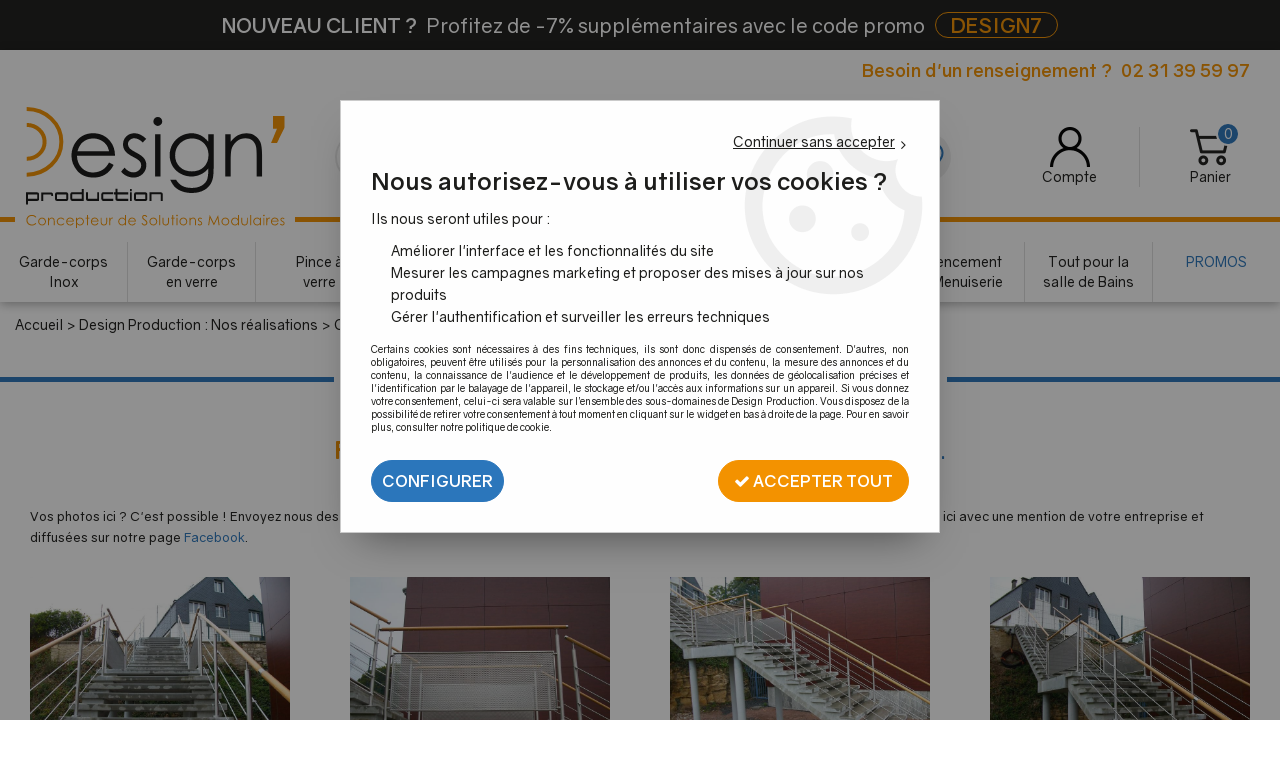

--- FILE ---
content_type: text/html; charset=iso-8859-1
request_url: https://www.designproduction.fr/garde-corps-inox-tole-barre-inox-m60242.html
body_size: 17310
content:
<!doctype html><html itemscope="" itemtype="http://schema.org/WebPage" lang="fr"><head>
<title>Garde-corps : remplissage en t&ocirc;le inox</title><meta http-equiv="Content-Type" content="text/html; charset=iso-8859-1" /><meta name="description" lang="fr" content="Garde-corps inox - tôle + barre inox - Design Production" /><meta name="keywords" xml:lang="fr" content="" />
<meta http-equiv="content-language" content="fr" /><meta name="language" content="fr" /><meta name="globalsign-domain-verification" content="qTvQi1x95dKYQD4iuknShJmabrLryeIGujAvyp1JM9" /><meta http-equiv="X-UA-Compatible" content="IE=edge" /><link rel="icon" type="image/png" href="../themes/html/img/favicon.png" /><base href="https://www.designproduction.fr/dhtml/" /><meta name="google-site-verification" content="EOXdlWSiFRkfEOgU9qeN5KNmCqfuPXVbou3tW1gkCA0" />	   <meta content="width=device-width, initial-scale=1, minimum-scale=1, maximum-scale=1, user-scalable=no" name="viewport">
			<meta name="format-detection" content="telephone=no">
	<link rel="canonical" href="https://www.designproduction.fr/garde-corps-inox-tole-barre-inox-m60242.html" /><meta property="og:title" content="Garde-corps : remplissage en t&ocirc;le inox" /><meta property="og:description" content="Garde-corps inox - t&ocirc;le + barre inox - Design Production" /><meta property="og:type" content="website" /><meta property="og:url" content="https://www.designproduction.fr/garde-corps-inox-tole-barre-inox-m60242.html" /><meta property="og:site_name" content="Design Production" /><script type="text/javascript">
var param=new Object;

		function trad(name)
		{
			if(typeof(window.tTrad)=="undefined") {
				window.tTrad = new Array();
			}
			
			if(typeof(window.tTrad[name])!="undefined")
			{
				return window.tTrad[name];
			}
			else
			{
				  $.ajax({
				    url: "/ajax/get_traduction.php",
				    data: { 'name': name,
				    'fromweb':'web'},
				    async: false,
				    success: function(data) {
						window.tTrad[name] = data;
				    }
				  });

				return window.tTrad[name];
			}
		}
	   function tradn(name, n)
		{
			var sText = "";
			$.ajax({
				url: "/ajax/get_traduction.php",
				data: { 'name': name,
				'fromweb':'web', 'n': n},
				async: false,
				success: function(data) {
					sText = data;
				}
			});

			return sText;
		}var tTrad=[]
tTrad["16_client_actionco_lecture"]="Lecture";
tTrad["soit_un_total_de"]="Soit un total de";
tTrad["general_mmin_1"]="Jan";
tTrad["general_mmin_10"]="Oct";
tTrad["general_mmin_11"]="Nov";
tTrad["general_mmin_12"]="Dec";
tTrad["general_mmin_2"]="Fev";
tTrad["general_mmin_3"]="Mar";
tTrad["general_mmin_4"]="Avr";
tTrad["general_mmin_5"]="Mai";
tTrad["general_mmin_6"]="Juin";
tTrad["general_mmin_7"]="Juil";
tTrad["general_mmin_8"]="Aou";
tTrad["general_mmin_9"]="Sep";
tTrad["dimanche"]="Dimanche";
tTrad["lundi"]="Lundi";
tTrad["mardi"]="Mardi";
tTrad["mercredi"]="Mercredi";
tTrad["jeudi"]="Jeudi";
tTrad["vendredi"]="Vendredi";
tTrad["samedi"]="Samedi";
tTrad["tri_par"]="Trier par";
tTrad["ajouter"]="Ajouter";
tTrad["filtre_effacer"]="Effacer";
tTrad["selectionner_une_taille"]="Vous devez <strong>faire votre sélection</strong> afin de pouvoir l'ajouter au panier";
tTrad["cet_article_nest_pas_commandable"]="Cet article n'est <strong>actuellement pas commandable</strong>, merci de votre compréhension";
tTrad["chargement_en_cours"]="Chargement en cours";
tTrad["reculer"]="Reculer";
tTrad["pause"]="Pause";
tTrad["stop"]="Stop";
tTrad["avancer"]="Avancer";
tTrad["pack_non_configure"]="Veuillez configurer votre produit";
tTrad["veuillez_selectionner_un_point_relais"]="Veuillez sélectionner un Point Relais !";
tTrad["le_siret_est_incorrect"]="Le siret est incorrect";
tTrad["le_siren_est_incorrect"]="Le siren est incorrect";
tTrad["dimanche_min"]="Di";
tTrad["jeudi_min"]="Je";
tTrad["lundi_min"]="Lu";
tTrad["mardi_min"]="Ma";
tTrad["mercredi_min"]="Me";
tTrad["samedi_min"]="Sa";
tTrad["vendredi_min"]="Ve";
tTrad["choisissez_vos_articles"]="Choisissez au moins une variante";
tTrad["captcha_invalide"]="Caractères invalides";
tTrad["pattern_general"]="Général";
tTrad["pattern_societe"]="Société";
tTrad["n_articles_sur"]="{$n} article(s) sur";
tTrad["retrait_en_magasin"]="Retrait magasin";
tTrad["e_reservation"]="E-réservation";

var url_theme="../themes/html/";
var param=new Object;
</script>
<link href="/themes/html_responsive/fonts/Gravity-Bold.woff" as="font" type="font/woff" crossorigin><link href="/themes/html_responsive/fonts/Gravity-Bold.ttf" as="font" type="font/ttf" crossorigin><link href="/themes/html_responsive/fonts/Gravity-Bold.woff2" as="font" type="font/woff2" crossorigin><link href="/themes/html_responsive/fonts/Gravity-Bold.eot" as="font" type="font/eot" crossorigin><link href="/themes/html_responsive/fonts/Gravity-Bold.svg" as="font" type="font/svg" crossorigin><link href="/themes/html_responsive/fonts/Gravity-Light.woff2" as="font" type="font/woff2" crossorigin><link href="/themes/html_responsive/fonts/Gravity-Light.svg" as="font" type="font/svg" crossorigin><link href="/themes/html_responsive/fonts/Gravity-Light.woff" as="font" type="font/woff" crossorigin><link href="/themes/html_responsive/fonts/Gravity-Light.ttf" as="font" type="font/ttf" crossorigin><link href="/themes/html_responsive/fonts/Gravity-Light.eot" as="font" type="font/eot" crossorigin><link href="/themes/html_responsive/fonts/Gravity-Regular.woff2" as="font" type="font/woff2" crossorigin><link href="/themes/html_responsive/fonts/Gravity-Regular.eot" as="font" type="font/eot" crossorigin><link href="/themes/html_responsive/fonts/Gravity-Regular.woff" as="font" type="font/woff" crossorigin><link href="/themes/html_responsive/fonts/Gravity-Regular.svg" as="font" type="font/svg" crossorigin><link href="/themes/html_responsive/fonts/Gravity-Regular.ttf" as="font" type="font/ttf" crossorigin><link  href="https://www.designproduction.fr/themes/html/css/web.all.css?t=1766993423&p=admin_o8&r=1" rel="stylesheet" type="text/css" />
<link  href="https://www.designproduction.fr/themes/html_responsive/modeles/56/css/custom.all.css?t=1753425155&p=admin_o8&r=1" rel="stylesheet" type="text/css" />
<link  href="https://www.designproduction.fr/themes/html/css/spe.all.css?t=1615901568&p=admin_o8&r=1" rel="stylesheet" type="text/css" />
<link  href="https://www.designproduction.fr/themes/html/css/lib.all.css?t=1557414658&p=admin_o8&r=1" rel="stylesheet" type="text/css" />
<script src="../javascript/jquery-1.8.3.min+lazyload.js?t=1579794735" type="text/javascript"></script>			<style class="editor-css">
				.row:not(.expanded), .row:not(.expanded) .row:not(.expanded)
				{
					max-width:1380px !important;
				}
			</style>
			<script type="text/javascript">
function del(){
	var texte = "Êtes-vous sûr de vouloir supprimer ?";
	return confirm(texte);
}
</script>
    	<script type="text/javascript">
	// Redefine console.log()
		// {{{ COR : [TK15955]
		window.console.log = function (text) {};
		window.console.info = function (text) {};
		window.console.warn = function (text) {};
		window.console.error = function (text) {};
		window.dump=function(obj){};
		window.msg=function(obj){};
		// COR }}}
</script>
    

	<script>
			/**
			* Envoi les informations dans le dataLayer avec le bon format (structure de données).
			*/
			function gtag()
			{
			// {{{ COR : [TK15976]
			window.dataLayer = window.dataLayer || [];
			if (window.dataLayer.length > 0)
			{
			window.dataLayer.push(arguments);
			}
			// COR }}}
			}

			/**
			* Mettre à jour le dataLayer avec les informations de consentement de l'utilisateur.
			*
			* @param object oConsent : Les consentements / cookies acceptés ou refusés.
			* @param string sMode : Mode initialisation (default) ou mise à jour (update).
			*/
			function sendGtmConsent(oConsent = {}, sMode = 'default')
			{
				gtag('consent', sMode, {
					// Cookies publicitaires
					'ad_storage'				: oConsent.ad_storage,
				// {{{ COR : [TK15999]
				// Cookies publicitaires (Google)
				'ad_user_data'				: oConsent.ad_user_data,
				// Cookies publicitaires (Personnalisées)
				'ad_personalization'		: oConsent.ad_personalization,
				// COR }}}
					// Cookies statistiques
					'analytics_storage'			: oConsent.analytics_storage,
					// Cookies techniques
					'functionality_storage'		: oConsent.functionality_storage,
					// Cookies de personnalisation
					'personalization_storage'	: oConsent.personalization_storage,
					// Cookies de sécurité
					'security_storage'			: oConsent.security_storage
				});
			}
	</script>
		<script>
		var iGtmAddEventGa4 = 0;
		var iVersionDataLayerGa4 = 1;
	</script>
	<!-- Facebook Pixel Code -->
<script>
!function(f,b,e,v,n,t,s){if(f.fbq)return;n=f.fbq=function(){n.callMethod?
n.callMethod.apply(n,arguments):n.queue.push(arguments)};if(!f._fbq)f._fbq=n;
n.push=n;n.loaded=!0;n.version='2.0';n.queue=[];t=b.createElement(e);t.async=!0;
t.src=v;s=b.getElementsByTagName(e)[0];s.parentNode.insertBefore(t,s)}(window,
document,'script','https://connect.facebook.net/en_US/fbevents.js');
fbq('init', '949109711864631');
fbq('track', 'PageView');
</script>
<noscript><img height="1" width="1" style="display:none"
src="https://www.facebook.com/tr?id=949109711864631&ev=PageView&noscript=1"
/></noscript>
<!-- DO NOT MODIFY -->
<!-- End Facebook Pixel Code --><script type='text/javascript'>var _atsc_paq = _atsc_paq || [];
_atsc_paq.push(['atTrackPageView']);
_atsc_paq.push(['atEnableLinkTracking']);(function () {_atsc_paq.push(['setCookieDomain', 'atsc.activetrail.com']);
_atsc_paq.push(['atSetSiteId', '1109f350-f2d8-4462-a6e3-7ad9a00beaa1']);
_atsc_paq.push(['setUserId', '_atscid']);
_atsc_paq.push(['atSetTrackerUrl', '//atsc.activetrail.com/api/Track']);
_atsc_paq.push(['addListener', document]);
_atsc_paq.push(['addListenerIdle', document]);
_atsc_paq.push(['addListenerScrollTo', document]);
_atsc_paq.push(['addListenerCloseTab', document]);
var atsc_d = document, atsc_g = atsc_d.createElement('script'), atsc_s = atsc_d.getElementsByTagName('script')[0]; atsc_g.type = 'text/javascript'; atsc_g.type = 'text/javascript';atsc_g.async = true; atsc_g.defer = true; atsc_g.src = '//atsc.activetrail.com/Scripts/Atsc.js'; atsc_s.parentNode.insertBefore(atsc_g, atsc_s);})();</script></head>
<body 
class="html_responsive modele_56
page_60242 
home 
os_mac nav_chrome rev_131
non_identifie
langue_1" 
data-responsive="1"
>
<div
class="off-canvas mobile_menu position-left  is-closed"
id="offCanvas" data-off-canvas data-transition="overlap"
data-content-scroll="true"
data-content-overlay="false"	>
<div class="row mobile_menu_header expanded align-middle">
<div class="column text-center">
<span class="mobile_menu_title" data-close data-default="Design Production">
Design Production
</span>
</div>
<div class="column mobile_menu_close shrink align-right text-right">
<span aria-hidden="true" data-close>
<i class="pop-close"></i>
</span>
</div>
</div>
<div class="row mobile_menu_content expanded">
<div class="column no-padding">
<ul class="menu vertical icons icon-left jq-drilldown drilldown">
<li class="mobile_menu_principal jq-drilldown-item
is-drilldown-submenu-parent	has-no-icon"
>
<a
class="d-block boutonHautLien jq-drilldown-link"
href="https://www.designproduction.fr/garde-corps-inox/"
>
<span>Garde-corps Inox</span>
</a>
<ul class="nested menu jq-drilldown-menu submenu is-drilldown-submenu invisible drilldown-submenu-cover-previous">
<li class="mobile_menu_see_all_link">
<a
class="d-block boutonHautLien jq-drilldown-link"
href="https://www.designproduction.fr/garde-corps-inox/"
>
<span>Voir "Garde-corps Inox"</span>
</a>
</li>
<li>
<span class="load-page" data-id="60892" data-language="1" data-exclude_web="1"></span>
</li>
</ul>
</li>
<li class="mobile_menu_principal jq-drilldown-item
is-drilldown-submenu-parent	has-no-icon"
>
<a
class="d-block boutonHautLien jq-drilldown-link"
href="https://www.designproduction.fr/profil-garde-corps-verre/"
>
<span>Garde-corps en verre</span>
</a>
<ul class="nested menu jq-drilldown-menu submenu is-drilldown-submenu invisible drilldown-submenu-cover-previous">
<li class="mobile_menu_see_all_link">
<a
class="d-block boutonHautLien jq-drilldown-link"
href="https://www.designproduction.fr/profil-garde-corps-verre/"
>
<span>Voir "Garde-corps en verre"</span>
</a>
</li>
<li>
<span class="load-page" data-id="60893" data-language="1" data-exclude_web="1"></span>
</li>
</ul>
</li>
<li class="mobile_menu_principal jq-drilldown-item
is-drilldown-submenu-parent	has-no-icon"
id="mob_menu-pince-verre"
>
<a
class="d-block boutonHautLien jq-drilldown-link"
href="https://www.designproduction.fr/pince-a-verre/"
>
<span>Pince à verre</span>
</a>
<ul class="nested menu jq-drilldown-menu submenu is-drilldown-submenu invisible drilldown-submenu-cover-previous">
<li class="mobile_menu_see_all_link">
<a
class="d-block boutonHautLien jq-drilldown-link"
href="https://www.designproduction.fr/pince-a-verre/"
>
<span>Voir "Pince à verre"</span>
</a>
</li>
<li>
<span class="load-page" data-id="60894" data-language="1" data-exclude_web="1"></span>
</li>
</ul>
</li>
<li class="mobile_menu_principal jq-drilldown-item
is-drilldown-submenu-parent	has-no-icon"
>
<a
class="d-block boutonHautLien jq-drilldown-link"
href="https://www.designproduction.fr/main-courante-murale/"
>
<span>Mains courantes</span>
</a>
<ul class="nested menu jq-drilldown-menu submenu is-drilldown-submenu invisible drilldown-submenu-cover-previous">
<li class="mobile_menu_see_all_link">
<a
class="d-block boutonHautLien jq-drilldown-link"
href="https://www.designproduction.fr/main-courante-murale/"
>
<span>Voir "Mains courantes"</span>
</a>
</li>
<li>
<span class="load-page" data-id="60895" data-language="1" data-exclude_web="1"></span>
</li>
</ul>
</li>
<li class="mobile_menu_principal jq-drilldown-item
is-drilldown-submenu-parent	has-no-icon"
>
<a
class="d-block boutonHautLien jq-drilldown-link"
href="https://www.designproduction.fr/tube-barre-inox/"
>
<span>Tubes et barres inox</span>
</a>
<ul class="nested menu jq-drilldown-menu submenu is-drilldown-submenu invisible drilldown-submenu-cover-previous">
<li class="mobile_menu_see_all_link">
<a
class="d-block boutonHautLien jq-drilldown-link"
href="https://www.designproduction.fr/tube-barre-inox/"
>
<span>Voir "Tubes et barres inox"</span>
</a>
</li>
<li>
<span class="load-page" data-id="60896" data-language="1" data-exclude_web="1"></span>
</li>
</ul>
</li>
<li class="mobile_menu_principal jq-drilldown-item
is-drilldown-submenu-parent	has-no-icon"
>
<a
class="d-block boutonHautLien jq-drilldown-link"
href="https://www.designproduction.fr/cable-inox-et-accessoires/"
>
<span>Câble inox & filet inox</span>
</a>
<ul class="nested menu jq-drilldown-menu submenu is-drilldown-submenu invisible drilldown-submenu-cover-previous">
<li class="mobile_menu_see_all_link">
<a
class="d-block boutonHautLien jq-drilldown-link"
href="https://www.designproduction.fr/cable-inox-et-accessoires/"
>
<span>Voir "Câble inox & filet inox"</span>
</a>
</li>
<li>
<span class="load-page" data-id="60897" data-language="1" data-exclude_web="1"></span>
</li>
</ul>
</li>
<li class="mobile_menu_principal jq-drilldown-item
is-drilldown-submenu-parent	has-no-icon"
>
<a
class="d-block boutonHautLien jq-drilldown-link"
href="https://www.designproduction.fr/quincaillerie-pour-porte-c1.html"
>
<span>Quincaillerie pour porte</span>
</a>
<ul class="nested menu jq-drilldown-menu submenu is-drilldown-submenu invisible drilldown-submenu-cover-previous">
<li class="mobile_menu_see_all_link">
<a
class="d-block boutonHautLien jq-drilldown-link"
href="https://www.designproduction.fr/quincaillerie-pour-porte-c1.html"
>
<span>Voir "Quincaillerie pour porte"</span>
</a>
</li>
<li>
<span class="load-page" data-id="61038" data-language="1" data-exclude_web="1"></span>
</li>
</ul>
</li>
<li class="mobile_menu_principal jq-drilldown-item
is-drilldown-submenu-parent	has-no-icon"
>
<a
class="d-block boutonHautLien jq-drilldown-link"
href="https://www.designproduction.fr/agencement-et-menuiseries-c8.html"
>
<span>Agencement & Menuiserie</span>
</a>
<ul class="nested menu jq-drilldown-menu submenu is-drilldown-submenu invisible drilldown-submenu-cover-previous">
<li class="mobile_menu_see_all_link">
<a
class="d-block boutonHautLien jq-drilldown-link"
href="https://www.designproduction.fr/agencement-et-menuiseries-c8.html"
>
<span>Voir "Agencement & Menuiserie"</span>
</a>
</li>
<li>
<span class="load-page" data-id="61039" data-language="1" data-exclude_web="1"></span>
</li>
</ul>
</li>
<li class="mobile_menu_principal jq-drilldown-item
is-drilldown-submenu-parent	has-no-icon"
>
<a
class="d-block boutonHautLien jq-drilldown-link"
href="https://www.designproduction.fr/la-salle-de-bain-c111.html"
>
<span>Tout pour la salle de Bains</span>
</a>
<ul class="nested menu jq-drilldown-menu submenu is-drilldown-submenu invisible drilldown-submenu-cover-previous">
<li class="mobile_menu_see_all_link">
<a
class="d-block boutonHautLien jq-drilldown-link"
href="https://www.designproduction.fr/la-salle-de-bain-c111.html"
>
<span>Voir "Tout pour la salle de Bains"</span>
</a>
</li>
<li>
<span class="load-page" data-id="61040" data-language="1" data-exclude_web="1"></span>
</li>
</ul>
</li>
<li class="mobile_menu_principal jq-drilldown-item
is-drilldown-submenu-parent	has-no-icon"
>
<a
class="d-block boutonHautLien jq-drilldown-link"
href="https://www.designproduction.fr/promos/"
>
<span>PROMOS</span>
</a>
<ul class="nested menu jq-drilldown-menu submenu is-drilldown-submenu invisible drilldown-submenu-cover-previous">
<li class="mobile_menu_see_all_link">
<a
class="d-block boutonHautLien jq-drilldown-link"
href="https://www.designproduction.fr/promos/"
>
<span>Voir "PROMOS"</span>
</a>
</li>
<li>
<span class="load-page" data-id="60901" data-language="1" data-exclude_web="1"></span>
</li>
</ul>
</li>
<li class="mobile_menu_separator"></li>
<li class="mobile_menu_secondaire">
<div class="row">
<style>
.top-link-item-60922 > a.lienHaut
{
color: #2B76BB !important;
}
.top-link-item-60922:hover > a.lienHaut
{
color: #2B76BB !important;
}
</style>
<div class="column small-12 large-shrink small-only-no-padding medium-only-no-padding top-link-item-60922"
id="menu-creer-compte-pro"
>
<a
href="https://www.designproduction.fr/creation-de-compte-pro-m60051.html"
class="lienHaut d-block"
>
<span>Créer un compte PRO</span>
</a>
</div>
<div class="column shrink no-padding show-for-large"><span class="separateur">|</span></div>
<style>
.top-link-item-60902 > a.lienHaut
{
}
.top-link-item-60902:hover > a.lienHaut
{
}
</style>
<div class="column small-12 large-shrink small-only-no-padding medium-only-no-padding top-link-item-60902"
id="menu-renseignement"
>
<a
href="tel:0231395997"
class="lienHaut d-block"
>
<span>Besoin d'un renseignement ?  <span>02 31 39 59 97</span></span>
</a>
</div>
</div>
</li>
<li class="mobile_menu_separator"></li>
<li class="mobile_menu_compte jq-drilldown-item is-drilldown-submenu-parent">
<a class="mobile_menu_compte_login d-block boutonHautLien" href="acces.php">
<span class="menu-picto"><i class="fa fa-user"></i></span>
<span>Compte</span>
</a>
</li>
<li class="mobile_menu_favoris">
<a class="d-block boutonHautLien" href="mes_favoris2.php">
<span class="menu-picto"><i class="fa fa-heart"></i></span>
<span>
Favoris
(<span data-favoris-count>0</span>)
</span>
</a>
</li>
</ul>
</div>
</div>
</div>
<div class="off-canvas-content" data-off-canvas-content>
<script type="text/javascript">
//Traitement asynchrone de google plus
(function() {
var po = document.createElement('script'); po.type = 'text/javascript'; po.async = true;
po.src = 'https://apis.google.com/js/plusone.js';
var s = document.getElementsByTagName('script')[0]; s.parentNode.insertBefore(po, s);
})();
</script>
<script>
//Traitement asynchrone de twitter
(function() {
var ga = document.createElement('script');
ga.type = 'text/javascript';
ga.async = true;
ga.src = 'http://platform.twitter.com/widgets.js';
if (window.location.protocol == "https:")
ga.src = 'https://platform.twitter.com/widgets.js';
var s = document.getElementsByTagName('script')[0]; s.parentNode.insertBefore(ga, s);
})();
</script>
<script>
//Traitement asynchrone de facebook
(function() {
var ga = document.createElement('script');
ga.type = 'text/javascript';
ga.async = true;
ga.src = 'http://connect.facebook.net/fr_FR/all.js#xfbml=1';
if (window.location.protocol == "https:")
ga.src = 'https://connect.facebook.net/fr_FR/all.js#xfbml=1';
var s = document.getElementsByTagName('script')[0]; s.parentNode.insertBefore(ga, s);
})();
</script>
<div id="curseur" class="infobulle"></div>
<div id="cont-popup-ap">
<div id="popup-ap">
<div id="border-trans"></div>
<div id="ap-cont"></div>
</div>
</div>
<div class="jq_div_aff_cookies_disclaimer">
<div class="reveal  modal-container " id="cookieDisclaimerPopup" data-reveal
data-close-on-click="" data-overlay="1" data-close-on-esc=""
data-animation-in="fade-in fast"	data-animation-out="fade-out fast"	>
<div class="modal-title">
<div class="row  no-margin no-padding align-top">
<div class="column modal-title-text">
</div>
</div>
</div>
<div class="modal-content margin-top-15">
<a id="ouvrirPopup"></a>
<div id="wookiesDisclaimer">
<!--AFFICHAGE GENERAL-->
<div class="row collapse align-center" id="divCookiesGeneral">
<div class="column small-12 text-right retourBouton">	
<a href="javascript:;" onclick="userCookieChoice('0');"><u>Continuer sans accepter</u> <i class="fa fa-angle-right"></i></a>
</div>
<div class="column small-12 titrePopup"><h3>Nous autorisez-vous à utiliser vos cookies ?</h3></div>
<div class="column small-12 texteIntro">
<p>Ils nous seront utiles pour :</p>
<ul>
<li>Am&eacute;liorer l'interface et les fonctionnalit&eacute;s du site</li>
<li>Mesurer les campagnes marketing et proposer des mises &agrave; jour sur nos produits</li>
<li>G&eacute;rer l'authentification et surveiller les erreurs techniques</li>
</ul>
</div>
<div class="column small-12 texteMentionsLegales">
<p>Certains cookies sont nécessaires à des fins techniques, ils sont donc dispensés de consentement. D'autres, non obligatoires, peuvent être utilisés pour la personnalisation des annonces et du contenu, la mesure des annonces et du contenu, la connaissance de l'audience et le développement de produits, les données de géolocalisation précises et l'identification par le balayage de l'appareil, le stockage et/ou l'accès aux informations sur un appareil. Si vous donnez votre consentement, celui-ci sera valable sur l’ensemble des sous-domaines de Design Production. Vous disposez de la possibilité de retirer votre consentement à tout moment en cliquant sur le widget en bas à droite de la page. Pour en savoir plus, consulter notre politique de cookie.</p>
</div>
<div class="column small-12">
<div class="row collapse align-justify">
<div class="column small-12 medium-shrink">
<a class="btn configBouton full-width" id="cmp_configurer">Configurer</a>
</div>
<div class="column small-12 medium-expand">
<div class="row align-justify medium-align-right">
<div class="column small-12 medium-shrink text-right no-padding">	
<a class="btn-primary full-width AcceptAllBouton" href="javascript:;" onclick="userCookieChoice('1');"><i class="fa fa-check"></i> Accepter tout</a>
</div>
</div>
</div>
</div>
</div>
</div>
<!--AFFICHAGE CONFIGURATION-->
<div id="divCookiesConfig" style="display: none">
<div class="row collapse divCookiesConfigHeader">
<div class="column small-12 text-left retourBouton">	
<a id="retourDivCookiesGeneral"><i class="fa fa-angle-left"></i> <u>Retour</u></a>
</div>
<div class="column small-12 titrePopup"><h3>Détails des cookies présents sur le site</h3></div>
<!--BOUTONS-->
<div class="column small-12">
<div class="row align-justify medium-align-left">
<div class="column shrink no-padding">
<a class="btn-secondary RefuseAllBouton" id="cmp_refuse_all"><i class="fa fa-times"></i> Tout refuser</a>
</div>
<div class="column shrink small-only-no-padding">
<a class="btn-primary AcceptAllBouton" id="cmp_accept_all"><i class="fa fa-check"></i> Accepter tout</a>
</div>
</div>
</div>
</div>
<div class="row collapse small-12 divCookiesConfigContent">
<!--REGLER LA HAUTEUR POUR AVOIR 3 TYPES DE COOKIES AFFICHES-->
<div class="column small-12">
<div class="listeTypeCookies row collapse" id="listeTypeCookies">
<!--COOKIES NECESSAIRES-->
<div class="column small-12 listeTypeCookiesBloc">
<div class="row collapse align-top align-justify">
<div class="column shrink">
<label for="cookies_tech" class="cmpTitre">
Nécessaires
</label>
</div>
<div class="column shrink">
<label class="checkboxSwitch">
<input type="checkbox" class="no-margin cmpBouton" id="cookies_tech" checked disabled />
<span></span>
</label>
</div>
</div>
<p class="cmpDetails">Les cookies nécessaires sont utiles au bon fonctionnement du site. Ils permettent de réaliser des fonctions de base comme la navigation de page et l'accès aux zones sécurisées du site web. Le site web ne peut pas fonctionner correctement sans ces cookies.</p>
</div>
<!--COOKIES PERSONNALISATION-->
<div class="column small-12 listeTypeCookiesBloc">
<div class="row collapse align-top align-justify">
<div class="column shrink">
<label for="cookies_perso" class="cmpTitre">
Personnalisation
</label>
</div>
<div class="column shrink">
<label class="checkboxSwitch">
<input type="checkbox" class="no-margin cmpBouton" id="cookies_perso" onchange="userCookieTypeChoice('cookies_perso');"
onclick="userCookieTypeChoice('cookies_perso');"  />
<span></span>
</label>
</div>
</div>
<p class="cmpDetails">Les cookies de personnalisation permettent à un site web de retenir des informations qui modifient la manière dont le site se comporte ou s’affiche, comme votre langue préférée ou la région dans laquelle vous vous situez.</p>
</div>
<!--COOKIES STATISTIQUES-->
<div class="column small-12 listeTypeCookiesBloc">
<div class="row collapse align-top align-justify">
<div class="column shrink">
<label for="cookies_stat" class="cmpTitre">
Statistiques
</label>
</div>
<div class="column shrink">
<label class="checkboxSwitch">
<input type="checkbox" class="no-margin cmpBouton" id="cookies_stat" onchange="userCookieTypeChoice('cookies_stat');"
onclick="userCookieTypeChoice('cookies_stat');"  />
<span></span>
</label>
</div>
</div>
<p class="cmpDetails">Les cookies marketing aident les propriétaires du site web, par la collecte et la communication d'informations de manière anonyme, à comprendre comment les visiteurs interagissent avec les sites web.</p>
</div>
<!--COOKIES PUBLICITAIRES-->
<div class="column small-12 listeTypeCookiesBloc">
<div class="row collapse align-top align-justify">
<div class="column shrink">
<label for="cookies_pub" class="cmpTitre">
Marketing
</label>
</div>
<div class="column shrink">
<label class="checkboxSwitch">
<input type="checkbox" class="no-margin cmpBouton" id="cookies_pub" onchange="userCookieTypeChoice('cookies_pub');"
onclick="userCookieTypeChoice('cookies_pub');"  />
<span></span>
</label>
</div>
</div>
<p class="cmpDetails">Les cookies statistiques permettent le suivi des visiteurs sur le site. Ils ont pour but de vous proposer un ciblage publicitaire plus pertinent et donc plus intéressant pour les éditeurs et les annonceurs.</p>
</div>
<!--COOKIES AUTRES-->
<div class="column small-12 listeTypeCookiesBloc">
<div class="row collapse align-top align-justify">
<div class="column shrink">
<label for="cookies_secu" class="cmpTitre">
Autres
</label>
</div>
<div class="column shrink">
<label class="checkboxSwitch">
<input type="checkbox" class="no-margin cmpBouton" id="cookies_secu" onchange="userCookieTypeChoice('cookies_secu');"
onclick="userCookieTypeChoice('cookies_secu');"  />
<span></span>
</label>
</div>
</div>
<p class="cmpDetails">Ce sont les cookies qui n'entrent  dans aucune des catégories ci-dessus ou qui n'ont pas encore été classés.</p>
</div>
</div>
</div>
</div> 
<div class="row collapse small-12 divCookiesConfigFooter">
<!--CONFIRMER SELECTION-->
<div class="column small-12">
<div class="row collapse align-right">
<div class="column small-12 large-shrink">
<a class="btn-primary AcceptAllBouton full-width" href="javascript:;" onclick="userCookieChoice('2');">
<i class="fa fa-check" aria-hidden="true"></i> Confirmer la sélection
</a>
</div>
</div>
</div>
</div>
</div>
</div>	
</div>
</div>
<script>
$(document).ready(function()
{
$('').on('click', function(){
$('#cookieDisclaimerPopup').foundation('open');
});
if (typeof bindLazyLoading == 'function')
{
$('#cookieDisclaimerPopup').on('open.zf.reveal', function()
{
bindLazyLoading($(this)[0].querySelectorAll('img[loading="lazy"]'));
});
}
});
</script>
</div>
<div class="reveal large modal-container " id="modalSearchAutocomplete" data-reveal
data-close-on-click="1" data-overlay="1" data-close-on-esc=""
data-animation-in="fade-in fast"	data-animation-out="fade-out fast"	>
<div class="modal-title">
<div class="row  no-margin no-padding align-top">
<div class="column modal-title-text">
Rechercher un produit, une marque...
</div>
<div class="column shrink align-right text-right no-padding">
<button class="position-relative" data-close aria-label="Close modal" type="button">
<span aria-hidden="true">
<i class="pop-close">&nbsp;</i>
</span>
</button>
</div>
</div>
</div>
<div class="modal-content margin-top-15">
<div class="row align-middle align-center">
<div class="column small-12 margin-bottom-15 medium-expand Head_recherche_container">
<form action="dhtml/resultat_recherche.php" method="get" name="form_recherche_autocomplete" class="row collapse expanded align-middle Head_recherche">
<div class="column small-12">
<div class="input-group no-margin">
<input name="keywords" autocomplete="off" type="text" class="recherche_deluxe_input no-margin input-text-search" value="" maxlength="255" />
<div class="input-group-button">
<input name="ok" type="submit" value="&nbsp;" class="button Head_rechBouton" />
<i class="fa fa-spinner fa-spin hide"></i>
</div>
</div>
</div>
</form>
</div>
</div>
<div class="row search_deluxe_bloc">
<div class="column no-result hide">
<span>Aucune correspondance trouvée</span>
</div>
<div class="column search_deluxe">
<div class="row search_deluxe_content">
<div class="column small-12 medium-8 resultat">
<div class="row no-margin no-padding resultat_article margin-right-10">
<div class="column small-12 padded-columns">
<div class="row align-middle">
<div class="column small-12 no-padding small-text-left large-collapse medium-expand titre">
Produits correspondants
</div>
<div class="column small-12 medium-shrink small-text-left medium-text-right title-nb-product no-padding">
<a class="jq-search-more" href="">Voir les <span class="nb_product"></span> résultats <i class="fa fa-angle-right"></i></a>
</div>
</div>
</div>
<div class="column small-12 padded-columns">
<div class="row align-middle liste_article"></div>
</div>
</div>
<div class="row resultat_categorie no-margin no-padding">
<div class="column small-12 padded-columns">
<div class="row align-middle">
<div class="column small-12 titre no-padding">
Catégories
</div>
</div>
</div>
<div class="column small-12 padded-columns">
<ul class="liste_categorie"></ul>
</div>
</div>
</div>
<div class="column small-12 medium-4 suggestion_historique">
<div class="row suggests no-margin">
<div class="column small-12 padded-columns">
<div class="row align-middle">
<div class="column small-12 no-padding small-text-left large-collapse medium-expand titre">
Vous recherchez...
</div>
</div>
</div>
<div class="column small-12 padded-columns">
<div class="row list_suggests"></div>
</div>
</div>
<div class="row historique no-margin">
<div class="column small-12 padded-columns">
<div class="row align-middle">
<div class="column small-12 no-padding small-text-left large-collapse medium-expand titre">
Historique de recherche
</div>
</div>
</div>
<div class="column small-12 padded-columns">
<div class="row list_history"></div>
</div>
</div>
</div>
</div>
</div>
</div>
</div>
</div>
<script>
$(document).ready(function()
{
if (typeof bindLazyLoading == 'function')
{
$('#modalSearchAutocomplete').on('open.zf.reveal', function()
{
bindLazyLoading($(this)[0].querySelectorAll('img[loading="lazy"]'));
});
}
});
</script>
<div id='boite_message_boite' style='display:none; z-index:2000000000; width:300px; '> </div>
<div id='boite_message_fond' style='position:absolute;display:block; z-index:1000000000; top:0px;left:0px;width:0px;height:0px; background-color:#ffffff;filter :alpha(opacity=0);opacity:0;'>
<input type="hidden" id="id_menu_en_cours" value="60242" />
</div>
<div class="fond-page" name="top">
<div id="preHeader" class="no-margin">
<div class="preHeader_contenu">
<style>.id-usr-iejkr{padding-right:0 !important;padding-left:0 !important;align-items:center !important;text-align:center !important;}.id-usr-ir4fi{padding-right:0 !important;padding-left:0 !important;align-items:center !important;text-align:center !important;}.id-usr-ipidf{font-size:16px !important;color:#ffffff !important;font-family:gravity-regular !important;padding-right:5px !important;padding-left:5px !important;padding-top:3px !important;padding-bottom:3px !important;}.id-usr-i2ddj{padding-right:0 !important;padding-left:0 !important;align-items:center !important;text-align:center !important;}.id-usr-iyhvj{font-size:16px !important;color:#ffffff !important;font-family:gravity-bold !important;padding-right:5px !important;padding-left:5px !important;padding-top:0 !important;padding-bottom:0 !important;}.id-usr-iixzj{padding-right:0 !important;padding-left:0 !important;align-items:center !important;text-align:center !important;}.id-usr-iwyti{justify-content:center !important;min-height:50px !important;padding-top:5px !important;padding-bottom:5px !important;align-items:center !important;background-color:#1d1d1b;}.id-usr-ijb49{padding-right:0 !important;padding-left:0 !important;border-color:#000000;background-color:#000000;}.id-usr-itryq{background-color:#1D1D1B;border-color:#000000;}.id-usr-iwp8f{font-size:16px !important;color:#ffffff !important;font-family:gravity-bold !important;padding-right:5px !important;padding-left:5px !important;padding-top:0 !important;padding-bottom:0 !important;}.id-usr-i0iyf{padding-right:0 !important;padding-left:0 !important;align-items:center !important;text-align:center !important;border-color:#2b76bb;}.id-usr-i7thr{justify-content:center !important;min-height:50px !important;padding-top:5px !important;padding-bottom:5px !important;align-items:center !important;border-color:#2b76bb;}.id-usr-i4zxi{padding-right:0 !important;padding-left:0 !important;border-color:#000000;background-color:#ffffff;}.id-usr-iki0i{padding-right:0 !important;padding-left:0 !important;border-color:#000000;background-color:#cf0821;}.id-usr-iiq8y{padding-right:0 !important;padding-left:0 !important;align-items:center !important;text-align:center !important;}.id-usr-iau8z{font-size:16px !important;color:#f39200 !important;font-family:gravity-bold !important;padding-right:15px !important;padding-left:15px !important;border-width:1px !important;border-style:solid !important;border-color:#f39200;border-top-left-radius:20px !important;border-top-right-radius:20px !important;border-bottom-left-radius:20px !important;border-bottom-right-radius:20px !important;}.id-usr-iexcr{padding-right:0 !important;padding-left:0 !important;align-items:center !important;text-align:center !important;}.id-usr-i1q9p{font-size:16px !important;color:#ffffff !important;font-family:gravity-regular !important;padding-right:5px !important;padding-left:5px !important;padding-top:3px !important;padding-bottom:3px !important;}.id-usr-ipweg{padding-right:0 !important;padding-left:0 !important;align-items:center !important;text-align:center !important;}.id-usr-i76qp{background-color:#1D1D1B;border-color:#000000;}.id-usr-iz83x{padding-right:0 !important;padding-left:0 !important;border-color:#000000;background-color:#000000;}.id-usr-5ffd91bd77814{font-size:16px !important;color:#ffffff !important;font-family:gravity-bold !important;padding-right:5px !important;padding-left:5px !important;padding-top:0 !important;padding-bottom:0 !important;}.id-usr-5ffd91bd77908{padding-right:0 !important;padding-left:0 !important;align-items:center !important;text-align:center !important;}.id-usr-5ffd91bd779e2{justify-content:center !important;min-height:50px !important;padding-top:5px !important;padding-bottom:5px !important;align-items:center !important;background-color:#1d1d1b;}.id-usr-ioccp{background-color:#2b76bb;border-color:#000000;}.id-usr-i4wd1{padding-right:0 !important;padding-left:0 !important;border-color:#000000;background-color:#2b76bb;}.id-usr-izsvl{justify-content:center !important;min-height:50px !important;padding-top:5px !important;padding-bottom:5px !important;align-items:center !important;background-color:#2b76bb;}.id-usr-i7yt5{padding-right:0 !important;padding-left:0 !important;align-items:center !important;text-align:center !important;}.id-usr-ix47h{font-size:16px !important;color:#ffffff !important;font-family:gravity-bold !important;padding-right:5px !important;padding-left:5px !important;padding-top:0 !important;padding-bottom:0 !important;}.id-usr-i0uyg{padding-right:0 !important;padding-left:0 !important;align-items:center !important;text-align:center !important;}.id-usr-i0wpb{font-size:16px !important;color:#ffffff !important;font-family:gravity-regular !important;padding-right:5px !important;padding-left:5px !important;padding-top:3px !important;padding-bottom:3px !important;}.id-usr-ib8h2{padding-right:0 !important;padding-left:0 !important;align-items:center !important;text-align:center !important;}.id-usr-istn1{padding-right:0 !important;padding-left:0 !important;align-items:center !important;text-align:center !important;}.id-usr-ihcjg{border-color:#000000;background-color:#6d0d0f;}.id-usr-ih3e6{padding-right:0 !important;padding-left:0 !important;border-color:#000000;}.id-usr-ijkbv{justify-content:center !important;min-height:50px !important;padding-top:5px !important;padding-bottom:5px !important;align-items:center !important;}.id-usr-i9qvn{padding-right:0 !important;padding-left:0 !important;align-items:center !important;text-align:center !important;}.id-usr-i7xta{font-size:16px !important;color:#ffffff !important;font-family:gravity-bold !important;padding-right:5px !important;padding-left:5px !important;padding-top:0 !important;padding-bottom:0 !important;}.id-usr-i2lht{padding-right:0 !important;padding-left:0 !important;align-items:center !important;text-align:center !important;}.id-usr-ipx0k{font-size:16px !important;color:#ffffff !important;font-family:gravity-regular !important;padding-right:5px !important;padding-left:5px !important;padding-top:3px !important;padding-bottom:3px !important;}.id-usr-igeou{padding-right:0 !important;padding-left:0 !important;align-items:center !important;text-align:center !important;}.id-usr-id5uz{padding-right:0 !important;padding-left:0 !important;align-items:center !important;text-align:center !important;}.id-usr-izmnr{border-color:#2b76bb;background-color:#2b76bb;flex-direction:row !important;}.id-usr-izpro{padding-right:0 !important;padding-left:0 !important;border-color:#14395a;background-color:#14395a;}.id-usr-indr7{border-color:#000000;background-image:url(72586_grande.jpg);background-position:center center;background-size:cover;}.id-usr-ijw7e{padding-right:0 !important;padding-left:0 !important;border-color:#000000;}.id-usr-il64g{justify-content:center !important;min-height:50px !important;padding-top:5px !important;padding-bottom:5px !important;align-items:center !important;}.id-usr-id3wn{padding-right:0 !important;padding-left:0 !important;align-items:center !important;text-align:center !important;}.id-usr-ivrts{font-size:16px !important;color:#ffffff !important;font-family:gravity-bold !important;padding-right:5px !important;padding-left:5px !important;padding-top:0 !important;padding-bottom:0 !important;}.id-usr-inlj3{padding-right:0 !important;padding-left:0 !important;align-items:center !important;text-align:center !important;}.id-usr-isl5z{font-size:16px !important;color:#ffffff !important;font-family:gravity-regular !important;padding-right:5px !important;padding-left:5px !important;padding-top:3px !important;padding-bottom:3px !important;}.id-usr-ill4c{padding-right:0 !important;padding-left:0 !important;align-items:center !important;text-align:center !important;}.id-usr-ik0tb{padding-right:0 !important;padding-left:0 !important;align-items:center !important;text-align:center !important;}.id-usr-itwlzo{border-color:#000000;background-color:#6d0d0f;}.id-usr-i8sx2p{padding-right:0 !important;padding-left:0 !important;border-color:#000000;}.id-usr-iy8lc3{justify-content:center !important;min-height:50px !important;padding-top:5px !important;padding-bottom:5px !important;align-items:center !important;}.id-usr-ipqmyz{padding-right:0 !important;padding-left:0 !important;align-items:center !important;text-align:center !important;}.id-usr-il2zjr{font-size:16px !important;color:#ffffff !important;font-family:gravity-bold !important;padding-right:5px !important;padding-left:5px !important;padding-top:0 !important;padding-bottom:0 !important;}.id-usr-ixn772{padding-right:0 !important;padding-left:0 !important;align-items:center !important;text-align:center !important;}.id-usr-iaoowl{font-size:16px !important;color:#ffffff !important;font-family:gravity-regular !important;padding-right:5px !important;padding-left:5px !important;padding-top:3px !important;padding-bottom:3px !important;}.id-usr-it4jx3{padding-right:0 !important;padding-left:0 !important;align-items:center !important;text-align:center !important;}.id-usr-i5hfog{padding-right:0 !important;padding-left:0 !important;align-items:center !important;text-align:center !important;}@media (min-width: 40em){.id-usr-ipidf{padding-right:10px !important;padding-left:0 !important;}.id-usr-iki0i{background-color:#cf0821;}.id-usr-i7thr{background-color:#ffffff;}.id-usr-i4zxi{background-color:#ffffff;}.id-usr-izpro{background-color:#14395a;}.id-usr-izmnr{background-color:rgba(255,255,255,0);}.id-usr-i1q9p{padding-right:10px !important;padding-left:0 !important;}.id-usr-i0wpb{padding-right:10px !important;padding-left:0 !important;}.id-usr-ipx0k{padding-right:10px !important;padding-left:0 !important;}.id-usr-izsvl{background-color:#2b76bb;}.id-usr-isl5z{padding-right:10px !important;padding-left:0 !important;}.id-usr-iaoowl{padding-right:10px !important;padding-left:0 !important;}}@media (min-width: 64em){.id-usr-iejkr{padding-top: !important;padding-bottom: !important;padding-right: !important;padding-left: !important;}.id-usr-ir4fi{padding-top: !important;padding-bottom: !important;padding-right: !important;padding-left: !important;}.id-usr-ipidf{font-size:20px !important;padding-left:5px !important;}.id-usr-i2ddj{padding-top: !important;padding-bottom: !important;padding-right: !important;padding-left: !important;}.id-usr-iyhvj{font-size:20px !important;padding-left:0 !important;border-color:#2b76bb;}.id-usr-iixzj{padding-top: !important;padding-bottom: !important;padding-right: !important;padding-left: !important;}.id-usr-ijb49{border-color:#1d1d1b;background-color:#1d1d1b;}.id-usr-itryq{border-color:#000000;}.id-usr-iwp8f{font-size:20px !important;padding-left:0 !important;border-color:#2b76bb;}.id-usr-i0iyf{padding-top: !important;padding-bottom: !important;padding-right: !important;padding-left: !important;}.id-usr-i4zxi{border-color:#1d1d1b;background-color:#ffffff;}.id-usr-iki0i{border-color:#1d1d1b;background-color:#cf0821;}.id-usr-i76qp{border-color:#000000;}.id-usr-iz83x{border-color:#1d1d1b;background-color:#1d1d1b;}.id-usr-iiq8y{padding-top: !important;padding-bottom: !important;padding-right: !important;padding-left: !important;}.id-usr-iexcr{padding-top: !important;padding-bottom: !important;padding-right: !important;padding-left: !important;}.id-usr-ipweg{padding-top: !important;padding-bottom: !important;padding-right: !important;padding-left: !important;}.id-usr-5ffd91bd77908{padding-top: !important;padding-bottom: !important;padding-right: !important;padding-left: !important;}.id-usr-5ffd91bd77814{font-size:20px !important;padding-left:0 !important;border-color:#2b76bb;}.id-usr-i1q9p{font-size:20px !important;padding-left:5px !important;}.id-usr-iau8z{font-size:20px !important;}.id-usr-ioccp{border-color:#2b76bb;}.id-usr-i4wd1{border-color:#2b76bb;background-color:#2b76bb;}.id-usr-izsvl{border-color:#2b76bb;background-color:#2b76bb;}.id-usr-i7yt5{padding-top: !important;padding-bottom: !important;padding-right: !important;padding-left: !important;}.id-usr-ix47h{font-size:20px !important;padding-left:0 !important;border-color:#2b76bb;}.id-usr-i0uyg{padding-top: !important;padding-bottom: !important;padding-right: !important;padding-left: !important;}.id-usr-i0wpb{font-size:20px !important;padding-left:5px !important;}.id-usr-ib8h2{padding-top: !important;padding-bottom: !important;padding-right: !important;padding-left: !important;}.id-usr-istn1{padding-top: !important;padding-bottom: !important;padding-right: !important;padding-left: !important;}.id-usr-ihcjg{background-color:#6d0d0f;border-width: !important;}.id-usr-ih3e6{border-width: !important;}.id-usr-i9qvn{padding-top: !important;padding-bottom: !important;padding-right: !important;padding-left: !important;}.id-usr-i7xta{font-size:20px !important;padding-left:0 !important;}.id-usr-i2lht{padding-top: !important;padding-bottom: !important;padding-right: !important;padding-left: !important;}.id-usr-ipx0k{font-size:20px !important;padding-left:0 !important;}.id-usr-igeou{padding-top: !important;padding-bottom: !important;padding-right: !important;padding-left: !important;}.id-usr-id5uz{padding-top: !important;padding-bottom: !important;padding-right: !important;padding-left: !important;}.id-usr-izmnr{border-color:#000000;}.id-usr-izpro{border-color:#1d1d1b;background-color:#14395a;}.id-usr-indr7{border-color:#2b76bb;background-color:rgba(255,255,255,0);}.id-usr-il64g{border-color:#2b76bb;}.id-usr-id3wn{padding-top: !important;padding-bottom: !important;padding-right: !important;padding-left: !important;}.id-usr-ivrts{font-size:20px !important;padding-left:0 !important;}.id-usr-inlj3{padding-top: !important;padding-bottom: !important;padding-right: !important;padding-left: !important;}.id-usr-isl5z{font-size:20px !important;padding-left:5px !important;}.id-usr-ill4c{padding-top: !important;padding-bottom: !important;padding-right: !important;padding-left: !important;}.id-usr-ik0tb{padding-top: !important;padding-bottom: !important;padding-right: !important;padding-left: !important;}.id-usr-itwlzo{background-color:#af2b2a;border-width: !important;}.id-usr-i8sx2p{border-width: !important;}.id-usr-ipqmyz{padding-top: !important;padding-bottom: !important;padding-right: !important;padding-left: !important;}.id-usr-il2zjr{font-size:20px !important;padding-left:0 !important;}.id-usr-ixn772{padding-top: !important;padding-bottom: !important;padding-right: !important;padding-left: !important;}.id-usr-iaoowl{font-size:20px !important;padding-left:0 !important;}.id-usr-it4jx3{padding-top: !important;padding-bottom: !important;padding-right: !important;padding-left: !important;}.id-usr-i5hfog{padding-top: !important;padding-bottom: !important;padding-right: !important;padding-left: !important;}};</style>	<div
class="row-template row no-margin expanded  id-usr-i76qp  margin-0-auto"	data-uniqid="1610461271"
>
<div
class="column-template no-margin  id-usr-iz83x  column small-12 medium-expand flex-dir-column"	data-uniqid="1610461211"
>
<div
class="row-template row no-margin  id-usr-5ffd91bd779e2  margin-0-auto"	data-uniqid="1610461235"
>
<div
class="column-template no-margin  id-usr-5ffd91bd77908  column small-12 large-shrink flex-dir-column"	data-uniqid="1610461193"
>
<div
class="text-template row no-margin  id-usr-5ffd91bd77814"	data-uniqid="1610461137"
>
<div class="column no-padding small-12
">
<div class="row collapse
template-content	">
<div class="column">
<div  class="text-template-content ">
<p>NOUVEAU CLIENT ?</p>	</div>
</div>
</div>
</div>
</div>
</div>
<div
class="column-template no-margin  id-usr-ipweg  column small-12 medium-only-shrink large-shrink flex-dir-column"	data-uniqid="1610525534"
>
<div
class="text-template row no-margin  id-usr-i1q9p"	data-uniqid="1610525561"
>
<div class="column no-padding small-12
">
<div class="row collapse
template-content	">
<div class="column">
<div  class="text-template-content ">
<p>Profitez de -7% suppl&eacute;mentaires avec le code promo</p>	</div>
</div>
</div>
</div>
</div>
</div>
<div
class="column-template no-margin  id-usr-iexcr  column shrink flex-dir-column"	data-uniqid="1610525587"
>
<div
class="text-template row no-margin  id-usr-iau8z"	data-uniqid="1610525641"
>
<div class="column no-padding small-12
">
<div class="row collapse
template-content	">
<div class="column">
<div  class="text-template-content ">
<p>DESIGN7</p>	</div>
</div>
</div>
</div>
</div>
</div>
<div
class="column-template no-margin  id-usr-iiq8y  column shrink flex-dir-column"	data-uniqid="1610525654"
>
</div>
</div>
</div>
</div>
</div>
</div>
<header id="header-head-fond" class="Head_fond">
<div data-sticky-container class="hide-for-large">
<div id="small-header" class="row align-middle"
data-sticky data-options="marginTop:0;" data-top-anchor="header-head-fond" 
data-sticky-on="small"
>
<div class="column small-12">
<div class="row collapse expanded align-middle">
<div class="column shrink colonne-small-menu">
<button type="button" data-toggle="offCanvas" style="cursor: pointer">
<i class="fa fa-bars fa-2x"></i>
</button>
</div>
<div class="column colonne-small-logo">
<a href="https://www.designproduction.fr/" id="id_accueil">
<img class="head_small_logo" src="/themes/html_responsive/modeles/56/img/logo/logo_mobile_1.png" alt="https://www.designproduction.fr/" title="https://www.designproduction.fr/"/>
</a>
</div>
<div class="column shrink colonne-small-recherche">
<div class="head_item">
<a href="#">
<div class="head_item_picto d-block button-search">
<img data-lazy="/themes/html_responsive/modeles/56/img/public/btn-recherche.png" loading="lazy" onload="bindLazyLoading(this);" />
</div>
</a>
</div>
</div>
<div class="column shrink colonne-small-panier">
<div class="Head_panier head_item">
<div id="refresh_panier_header_mobile" class="d-block" data-cart-count>
<a href="panier.php">
<span class="d-block head_item_picto Head_panier_new">
<div class="head_item_badge highlight" data-cart-count>
0
</div>
<img data-lazy="/themes/html_responsive/modeles/56/img/public/picto-panier.png" loading="lazy" onload="bindLazyLoading(this);" />
</span>
<span class="d-block head_item_title show-for-large jq_head_price">
Panier
</span>
</a>
</div>
</div>
</div>
</div>
</div>
</div>
</div>
<div data-sticky-container class="show-for-large Head row expanded 
no-phrase	 no-share"
id="large-header">
<div class="column small-12 no-padding" 
data-sticky	data-options="marginTop:0;" data-top-anchor="start-sticky-menu"
data-sticky-on="large"
>
<div class="row collapse">
<div class="Head_topFond column small-12">
<div class="Head_top row align-justify">
<div class="Head_divers column  text-right">
<div class="Head_liens row expanded align-right align-middle">
<style>
.top-link-item-60922 > a.lienHaut
{
color: #2B76BB !important;
}
.top-link-item-60922:hover > a.lienHaut
{
color: #2B76BB !important;
}
</style>
<div class="column small-12 large-shrink small-only-no-padding medium-only-no-padding top-link-item-60922"
id="menu-creer-compte-pro"
>
<a
href="https://www.designproduction.fr/creation-de-compte-pro-m60051.html"
class="lienHaut d-block"
>
<span>Créer un compte PRO</span>
</a>
</div>
<div class="column shrink no-padding show-for-large"><span class="separateur">|</span></div>
<style>
.top-link-item-60902 > a.lienHaut
{
}
.top-link-item-60902:hover > a.lienHaut
{
}
</style>
<div class="column small-12 large-shrink small-only-no-padding medium-only-no-padding top-link-item-60902"
id="menu-renseignement"
>
<a
href="tel:0231395997"
class="lienHaut d-block"
>
<span>Besoin d'un renseignement ?  <span>02 31 39 59 97</span></span>
</a>
</div>
</div>
</div>
</div>
</div>
<div
class="Head_bandeauMenu column small-12"
>
<div class="Head_bandeauFond" id="start-sticky-menu">
<div class="row align-middle">
<div class="column large-3 colonne-large-logo">
<div class="Head_logo d-flex align-center-middle">
<a href="https://www.designproduction.fr/" id="id_accueil">
<img class="head_large_logo" data-lazy="/themes/html_responsive/modeles/56/img/logo/logo_header_1.png" alt="https://www.designproduction.fr/" title="https://www.designproduction.fr/" loading="lazy" onload="bindLazyLoading(this)"/>
</a>
</div>
</div>
<div class="column colonne-large-recherche">
<div class="row expanded align-center align-middle collapse position-relative">
<div class="column small-12 Head_recherche_container text-right">
<div class="Head_recherche" id="head-recherche">
<form class="row collapse expanded align-middle" action="https://www.designproduction.fr/dhtml/resultat_recherche.php" method="get" name="form_recherche">
<div class="column small-12">
<div class="input-group no-margin button-search">
<input
data-doofinder="true"
name="keywords"
type="text"
maxlength="255"
placeholder="Rechercher un produit, une marque..."
value=""
id="keywords_searchbar"
class="input-group-field input-text-search column no-margin"
autocomplete="keywords_searchbar"
>
<div class="input-group-button">
<button type="submit" class="button Head_rechBouton" value=""></button>
</div>
</div>
</div>
<div id="search-autocomplete" class="column small-12">
</div>
</form>
</div>
</div>
</div>
</div>
<div class="column shrink colonne-large-espacepro">
<a href="../avantages-pour-les-pros-m60272.html" class="Head_espacepro">Espace PRO</a>
</div>
<div class="column shrink colonne-large-favoris" id="picto-favoris-header" data-hover="/themes/html_responsive/modeles/56/img/public/picto-favoris_hover.png" data-hover-item=".Head_favoris img">
<a href="mes_favoris2.php" class="Head_favoris" title="Favoris">
<span data-favoris-count>0</span>
<img data-lazy="/themes/html_responsive/modeles/56/img/public/picto-favoris.png" loading="lazy" onload="bindLazyLoading(this);"/>
</a>
</div>
<div class="column head_item_container colonne-large-pictos">
<div class="row expanded collapse align-right">
<div class="Head_compte head_item column shrink" id="picto-compte-header"
data-hover="/themes/html_responsive/modeles/56/img/public/picto-compte_hover.png" data-hover-item=".Head_comptePicto_new img">
<a href="acces.php">
<span class="d-block head_item_picto Head_comptePicto_new">
<img data-lazy="/themes/html_responsive/modeles/56/img/public/picto-compte.png" loading="lazy" onload="bindLazyLoading(this);"/>
</span>
<span class="d-block head_item_title">
Compte
</span>
</a>
<div class="head_item_block">
<div class="row collapse">
<div class="head_item_block_title column">Se connecter</div>
</div>
<form class="row collapse" action="/dhtml/acces.php" method="post" name="form_compte" style="min-width: 300px">
<div class="column small-12">
<input class="" name="acces_mail" type="text" id="acces_mail" placeholder="Votre E-mail" />
</div>
<div class="column small-12">
<input class="" name="acces_password" type="password" id="acces_password" placeholder="Mot de passe">
</div>
<p>
<div class="column small-12">
<div class="row align-middle collapse">
<div class="column text-center">
<input type="submit" class="hide">
<span class="bouton5">
<a href="javascript:document.form_compte.submit();">
Connexion
</a>
</span>
</div>
</div>
</div>
</form>
<div class="row collapse align-justify margin-top-10">
<div class="column shrink">
<i class="fa fa-angle-right"></i> <a class="a-link-connexion" href="https://www.designproduction.fr/dhtml/mdp_oublie.php" id="id_oubli_password">Mot de passe oublié ?</a>
</div>
<div class="column shrink">
<i class="fa fa-angle-right"></i> <a id="id_creer_compte" class="a-link-connexion" href="dhtml/compte.php">Créer un compte particulier</a>
</div>
<div class="column shrink">
<i class="fa fa-angle-right"></i> <a id="id_creer_compte" class="a-link-connexion" href="https://www.designproduction.fr/creation-de-compte-pro-m60051.html">Créer un compte pro</a>
</div>
</div>
</div>
</div>
<div class="Head_panier head_item column shrink no-hover" id="cont-panier-header" 
data-hover="/themes/html_responsive/modeles/56/img/public/picto-panier_hover.png" data-hover-item=".Head_panier_new img">
<div id="refresh_panier_header">
<a href="panier.php">
<span class="d-block head_item_picto Head_panier_new">
<div class="head_item_badge highlight" data-cart-count>
0
</div>
<img data-lazy="/themes/html_responsive/modeles/56/img/public/picto-panier.png" loading="lazy" onload="bindLazyLoading(this);" />
</span>
<span class="d-block head_item_title show-for-large jq_head_price">
Panier
</span>
</a>
</div>
<div class="head_item_block">
<div id="contenu-panier-header">
</div>
</div>
</div>
</div>
<script>
$(document).ready(function()
{
/* {{{ COR : [TK14058] */
$('.Head_comptePicto_new').on('click', function(event)
/* COR }}} */
{
/* {{{ COR : [TK13288] */
if (is_touch_device() && !isMobile())
/* COR }}} */
{
if ($(this).data('already-click'))
{
if (typeof event.startPropagation === 'function')
event.startPropagation();
}
else
{
$(this).data('already-click', 1);
event.preventDefault();
event.stopPropagation();
}
}
});
/* {{{ COR : [TK14058] */
$('.Head_panier_new').on('click', function(event)
/* COR }}} */
{
/* {{{ COR : [TK13288] */
if (is_touch_device() && !isMobile())
/* COR }}} */
{
if ($(this).data('already-click'))
{
if (typeof event.startPropagation === 'function')
event.startPropagation();
}
else
{
$(this).data('already-click', 1);
event.preventDefault();
event.stopPropagation();
}
}
});
});
</script>
</div>
</div>
</div>
<div class="Head_menu">
<div class="row">
<div class="column no-padding">
<div class="
menu_responsive
menu_type_perso
">
<ul class="menu menu-haut expanded">
<style>
ul.menu > li.menu-item-60892 > a.boutonHautLien
{
}
ul.menu > li.menu-item-60892:hover > a.boutonHautLien
{
}
</style>
<li
data-delay="0"
data-toggle="submenu-60892"
class="
jq-menu-toggler
menu-item-60892
dropdown-full-width
jq-has-link
"
>
<a class="d-block boutonHautLien"
href="https://www.designproduction.fr/garde-corps-inox/"
>
Garde-corps Inox
</a>
<div
data-toggler=".is-visible"
id="submenu-60892"
class="sub-menu-haut"
>
<ul
class="menu vertical "
>
<li class="menu-content">
<span class="load-page" data-id="60892" data-language="1" data-exclude_mobile="1"></span>
</li>
</ul>
</div>
</li>
<li class="sep-menu"></li>
<style>
ul.menu > li.menu-item-60893 > a.boutonHautLien
{
}
ul.menu > li.menu-item-60893:hover > a.boutonHautLien
{
}
</style>
<li
data-delay="0"
data-toggle="submenu-60893"
class="
jq-menu-toggler
menu-item-60893
dropdown-full-width
jq-has-link
"
>
<a class="d-block boutonHautLien"
href="https://www.designproduction.fr/profil-garde-corps-verre/"
>
Garde-corps en verre
</a>
<div
data-toggler=".is-visible"
id="submenu-60893"
class="sub-menu-haut"
>
<ul
class="menu vertical "
>
<li class="menu-content">
<span class="load-page" data-id="60893" data-language="1" data-exclude_mobile="1"></span>
</li>
</ul>
</div>
</li>
<li class="sep-menu"></li>
<style>
ul.menu > li.menu-item-60894 > a.boutonHautLien
{
}
ul.menu > li.menu-item-60894:hover > a.boutonHautLien
{
}
</style>
<li
data-delay="0"
data-toggle="submenu-60894"
class="
jq-menu-toggler
menu-item-60894
dropdown-full-width
jq-has-link
"
id="menu-pince-verre"
>
<a class="d-block boutonHautLien"
href="https://www.designproduction.fr/pince-a-verre/"
>
Pince à verre
</a>
<div
data-toggler=".is-visible"
id="submenu-60894"
class="sub-menu-haut"
>
<ul
class="menu vertical "
>
<li class="menu-content">
<span class="load-page" data-id="60894" data-language="1" data-exclude_mobile="1"></span>
</li>
</ul>
</div>
</li>
<li class="sep-menu"></li>
<style>
ul.menu > li.menu-item-60895 > a.boutonHautLien
{
}
ul.menu > li.menu-item-60895:hover > a.boutonHautLien
{
}
</style>
<li
data-delay="0"
data-toggle="submenu-60895"
class="
jq-menu-toggler
menu-item-60895
dropdown-full-width
jq-has-link
"
>
<a class="d-block boutonHautLien"
href="https://www.designproduction.fr/main-courante-murale/"
>
Mains courantes
</a>
<div
data-toggler=".is-visible"
id="submenu-60895"
class="sub-menu-haut"
>
<ul
class="menu vertical "
>
<li class="menu-content">
<span class="load-page" data-id="60895" data-language="1" data-exclude_mobile="1"></span>
</li>
</ul>
</div>
</li>
<li class="sep-menu"></li>
<style>
ul.menu > li.menu-item-60896 > a.boutonHautLien
{
}
ul.menu > li.menu-item-60896:hover > a.boutonHautLien
{
}
</style>
<li
data-delay="0"
data-toggle="submenu-60896"
class="
jq-menu-toggler
menu-item-60896
dropdown-full-width
jq-has-link
"
>
<a class="d-block boutonHautLien"
href="https://www.designproduction.fr/tube-barre-inox/"
>
Tubes et barres inox
</a>
<div
data-toggler=".is-visible"
id="submenu-60896"
class="sub-menu-haut"
>
<ul
class="menu vertical "
>
<li class="menu-content">
<span class="load-page" data-id="60896" data-language="1" data-exclude_mobile="1"></span>
</li>
</ul>
</div>
</li>
<li class="sep-menu"></li>
<style>
ul.menu > li.menu-item-60897 > a.boutonHautLien
{
}
ul.menu > li.menu-item-60897:hover > a.boutonHautLien
{
}
</style>
<li
data-delay="0"
data-toggle="submenu-60897"
class="
jq-menu-toggler
menu-item-60897
dropdown-full-width
jq-has-link
"
>
<a class="d-block boutonHautLien"
href="https://www.designproduction.fr/cable-inox-et-accessoires/"
>
Câble inox & filet inox
</a>
<div
data-toggler=".is-visible"
id="submenu-60897"
class="sub-menu-haut"
>
<ul
class="menu vertical "
>
<li class="menu-content">
<span class="load-page" data-id="60897" data-language="1" data-exclude_mobile="1"></span>
</li>
</ul>
</div>
</li>
<li class="sep-menu"></li>
<style>
ul.menu > li.menu-item-61038 > a.boutonHautLien
{
}
ul.menu > li.menu-item-61038:hover > a.boutonHautLien
{
}
</style>
<li
data-delay="0"
data-toggle="submenu-61038"
class="
jq-menu-toggler
menu-item-61038
dropdown-full-width
jq-has-link
"
>
<a class="d-block boutonHautLien"
href="https://www.designproduction.fr/quincaillerie-pour-porte-c1.html"
>
Quincaillerie pour porte
</a>
<div
data-toggler=".is-visible"
id="submenu-61038"
class="sub-menu-haut"
>
<ul
class="menu vertical "
>
<li class="menu-content">
<span class="load-page" data-id="61038" data-language="1" data-exclude_mobile="1"></span>
</li>
</ul>
</div>
</li>
<li class="sep-menu"></li>
<style>
ul.menu > li.menu-item-61039 > a.boutonHautLien
{
}
ul.menu > li.menu-item-61039:hover > a.boutonHautLien
{
}
</style>
<li
data-delay="0"
data-toggle="submenu-61039"
class="
jq-menu-toggler
menu-item-61039
dropdown-full-width
jq-has-link
"
>
<a class="d-block boutonHautLien"
href="https://www.designproduction.fr/agencement-et-menuiseries-c8.html"
>
Agencement & Menuiserie
</a>
<div
data-toggler=".is-visible"
id="submenu-61039"
class="sub-menu-haut"
>
<ul
class="menu vertical "
>
<li class="menu-content">
<span class="load-page" data-id="61039" data-language="1" data-exclude_mobile="1"></span>
</li>
</ul>
</div>
</li>
<li class="sep-menu"></li>
<style>
ul.menu > li.menu-item-61040 > a.boutonHautLien
{
}
ul.menu > li.menu-item-61040:hover > a.boutonHautLien
{
}
</style>
<li
data-delay="0"
data-toggle="submenu-61040"
class="
jq-menu-toggler
menu-item-61040
dropdown-full-width
jq-has-link
"
>
<a class="d-block boutonHautLien"
href="https://www.designproduction.fr/la-salle-de-bain-c111.html"
>
Tout pour la salle de Bains
</a>
<div
data-toggler=".is-visible"
id="submenu-61040"
class="sub-menu-haut"
>
<ul
class="menu vertical "
>
<li class="menu-content">
<span class="load-page" data-id="61040" data-language="1" data-exclude_mobile="1"></span>
</li>
</ul>
</div>
</li>
<li class="sep-menu"></li>
<style>
ul.menu > li.menu-item-60901 > a.boutonHautLien
{
color: #2b76bb !important;
}
ul.menu > li.menu-item-60901:hover > a.boutonHautLien
{
}
</style>
<li
data-delay="0"
data-toggle="submenu-60901"
class="
jq-menu-toggler
menu-item-60901
dropdown-full-width
jq-has-link
"
>
<a class="d-block boutonHautLien"
href="https://www.designproduction.fr/promos/"
>
PROMOS
</a>
<div
data-toggler=".is-visible"
id="submenu-60901"
class="sub-menu-haut"
>
<ul
class="menu vertical "
>
<li class="menu-content">
<span class="load-page" data-id="60901" data-language="1" data-exclude_mobile="1"></span>
</li>
</ul>
</div>
</li>
</ul>
</div>
</div>
</div>
<script>
$(document).ready(function() {
var openTimeout = null;
var closeTimeout = null;
var iDelay = $('.jq-menu-toggler').data('delay') || 10;
// Vérifie si on venais d'un autre menu (enleve le délais)
var bFromOtherMenu = false;
// En cas de sortie on cache tous les menus et l'overlay
$('.menu_responsive').on('mouseleave', function()
{
if (openTimeout)
{
clearTimeout(openTimeout);
openTimeout = null;
}
if (!closeTimeout)
{
closeTimeout = setTimeout(function()
{
clearTimeout(closeTimeout);
closeTimeout = null;
$('.sub-menu-haut:visible').each(function(iIndex, oSubElement)
{
$(oSubElement).foundation('toggle');
});
if ($('.overlay_menu').length > 0)
$('.overlay_menu').addClass('hide');
}, iDelay);
}
});
$('.jq-menu-link').on('mouseenter', function()
{
$('.sub-menu-haut:visible').each(function(iIndex, oSubElement)
{
$(oSubElement).foundation('toggle');
});
if ($('.overlay_menu').length > 0)
$('.overlay_menu').addClass('hide');
});
// Au passage le un lien de menu
$('.jq-menu-toggler').on('mouseenter', function()
{
// On récupère le paramétrage
var oElement = $('#'+$(this).data('toggle'));
bFromOtherMenu = false;
// On ferme les autres menus
$('.sub-menu-haut:visible').each(function(iIndex, oSubElement)
{
if ($(oSubElement).attr('id') != $(this).data('toggle'))
{
$(oSubElement).foundation('toggle');
bFromOtherMenu = true;
}
});
// Si on a un menu on affiche l'overlay
if (oElement.length > 0)
{
clearTimeout(closeTimeout);
closeTimeout = null;
// Si on viens d'un autre menu pas de délais
if (bFromOtherMenu)
{
oElement.foundation('toggle');
if ($('.overlay_menu').length > 0)
$('.overlay_menu').removeClass('hide');
}
else
{
clearTimeout(openTimeout);
openTimeout = setTimeout(function()
{
clearTimeout(openTimeout);
openTimeout = null;
oElement.foundation('toggle');
if ($('.overlay_menu').length > 0)
$('.overlay_menu').removeClass('hide');
}, iDelay);
}
}
// Sinon on cache l'overlay car il n'y à pas de bloc menu
else
{
if ($('.overlay_menu').length > 0)
$('.overlay_menu').addClass('hide');
}
})
// On prevent le clic sur le menu principal
$('.jq-menu-toggler .sub-menu-haut').on('click', function(oEvt)
{
if ($(oEvt.target).closest('a').length === 0)
{
oEvt.preventDefault();
}
oEvt.stopPropagation();
});
// On gère les tablette
$('.jq-menu-toggler.jq-has-link a.boutonHautLien').on('click', function(event)
{
if ($(this).next('.sub-menu-haut').length === 0)
{
$(this).click();
}
if (is_touch_device())
{
var oToggler = $(this).closest('li.jq-menu-toggler.jq-has-link');
var oToggle = $('#'+oToggler.attr('data-toggle'));
if (oToggle && oToggle.attr('data-clicked') != 1)  
{
$('.sub-menu-haut').attr('data-clicked', '');
oToggle.attr('data-clicked', 1); 
event.preventDefault();
event.stopPropagation();
}
}
});
});
</script>
<script>
// {{{ COR : [TK12635]
// COR }}}
$(document).ready(function()
{
$('.menu-content').each(function()
{
var oParent = $(this).closest('li');
oParent.find('a.boutonHautLien').on('click', function(event)
{
if (is_touch_device())
{
var oMenuContent = oParent.find('.menu-content');
if (oMenuContent.data('already-click'))
{
if (typeof event.startPropagation === 'function')
event.startPropagation();
}
else
{
$('.menu-content').data('already-click', 0);
oMenuContent.data('already-click', 1);
event.preventDefault();
event.stopPropagation();
}
}
});
});
});
</script>
</div>
</div>
<div class="Head_menuHook column small-12">
</div>
</div>
</div>
</div>
</header>
<div class="no-margin">
<div> 
</div>
</div>
<div class="fond-contenu">
<div class="Head_rassurance">
</div>
<div class="Head_ariane row align-justify">
<div class="column small-12 text-center medium-text-left">
<div class="fil_ariane_fond" vocab="https://schema.org/" typeof="BreadcrumbList"><span property="itemListElement" typeof="ListItem">
<a property="item" typeof="WebPage"
href="https://www.designproduction.fr/" class="fil_ariane">
<span property="name">Accueil</span>
</a>
<meta property="position" content="1">
</span>
<span class="fil_ariane"> > </span><span property="itemListElement" typeof="ListItem">
<a property="item" typeof="WebPage" href="https://www.designproduction.fr/realisations/" class="fil_ariane">
<span property="name">Design Production : Nos réalisations</span>
</a>
<meta property="position" content="1">
</span><span class="fil_ariane"> > </span><span class="fil_ariane">Garde-corps inox - tôle + barre inox</span></div>
</div>
</div>
<div class="contents row expanded">
<div class="fond-centre column no-padding">
<div class="Head_titre row align-justify align-middle">
<div class="column show-for-large text-center Head_h1Ligne"><hr></div>
<div class="column small-12 large-shrink text-center ">
<h1 class="Head_h1">
Garde-corps : remplissage en tôle inox
</h1>
</div>
<div class="column show-for-large text-center Head_h1Ligne"><hr></div>
</div>
<style>.id-usr-i5m52{padding-bottom:15px !important;display:flex !important;align-items:center !important;text-align:center !important;}.id-usr-itw1t{display:flex !important;align-items:center !important;text-align:center !important;padding-bottom:15px !important;}.id-usr-ib2mi{padding-bottom:15px !important;display:flex !important;align-items:center !important;text-align:center !important;}.id-usr-ibody{text-align:center !important;display:flex !important;align-items:center !important;padding-bottom:15px !important;};</style>		<div
									 class="row-template row no-margin  id-usr-5ffd91bc2dc8b  margin-0-auto"			data-uniqid="1615907210"
		>
					<div
									 class="column-template no-margin  id-usr-5ffd91bc2dbba  column small-12 medium-expand flex-dir-column"			data-uniqid="1615907173"
											>
					<div
									 class="text-template row no-margin  neutre-box id-usr-5ffd91bc2daae"			data-uniqid="1615907191"
		>

			
						
					
					<div class="column no-padding small-12
												">
						<div class="row collapse
																																														">
							
<div class="column">
<div class="row expanded">
<div class="column small-12 boite1-contenu">
<div class="row expanded template-content collapse">
<div class="column">
<div  class="text-template-content ">
<div align="center">
<span class="style-oasis-taille-24px"><strong><font color="#F39200">Retrouvez toutes nos autres r&eacute;alisations en</font></strong> <a href="https://www.designproduction.fr/realisations/" title="Design Production : Nos r&eacute;alisations - 60188"><font color="#2B76BB"><strong>cliquant ici</strong></font>.</a></span> 
</div>
<p>
&nbsp;
</p>
<p>
<span class="style-oasis-taille-13px">Vos photos ici ? C&#39;est possible ! Envoyez nous des clich&eacute;s de vos r&eacute;alisations &agrave; <a href="mailto:info@designproduction.fr" title="info@designproduction.fr"><strong><font style="background-color: #ffffff" color="#F39200">info@designproduction.fr</font></strong></a>, si nous les retenons, elles seront affich&eacute;es ici avec une mention de votre entreprise et diffus&eacute;es sur notre page <font color="#2B76BB">Facebook</font>. </span> 
</p>
</div>
</div>
</div>
</div>
</div>
</div>
						</div>
					</div>

					
						
					</div>
				</div>
				</div>
				<div
									 class="row-template row no-margin  id-usr-i9izj  margin-0-auto"			data-uniqid="1615907263"
		>
					<div
									 class="column-template no-margin  id-usr-i5m52  column small-12 medium-6 large-expand flex-dir-column"			data-uniqid="1615907208"
											>
					<div
									 class="picture-template row no-margin  neutre-box id-usr-5ffd91bc2dd83"			data-uniqid="1615907230"
		>

			
						
					
					<div class="column no-padding small-12
												">
						<div class="row collapse
																								align-center								medium-align-center								large-align-center						">
							
<div class="column">
<div class="row expanded">
<div class="column small-12 boite1-contenu">
<div class="row expanded template-content collapse">
<div class="column shrink">
<a href="javascript:;"  style="border-style:none;" class="curseur_zoom_plus" id="image-lightbox-51918">
<div style="" class='imageGabarit'>
<div class="pictureContainer"
id='conteneur_image_1'
data-responsive="1"
style='z-index:0;'
>
<img
width="800" 
height="600" 
data-id="51918"
data-img-type='page' 
data-img-id='12646'
id="image_1"
data-lazy="https://www.designproduction.fr/upload/image/-image-51918-grande.jpg?1454332725"
loading="lazy"
onload="bindLazyLoading(this);"
border="0" 
alt="Tôle inox perforée sur une rambarde"
title="Tôle inox perforée sur une rambarde"
/>
</div>
</div>
</a>
<div class="reveal large modal-container picture-popup" id="image-popup-51918" data-reveal
data-close-on-click="1" data-overlay="1" data-close-on-esc=""
data-animation-in="fade-in fast"	data-animation-out="fade-out fast"	>
<div class="modal-title">
<div class="row  no-margin no-padding align-top">
<div class="column modal-title-text">
</div>
<div class="column shrink align-right text-right no-padding">
<button class="position-relative" data-close aria-label="Close modal" type="button">
<span aria-hidden="true">
<i class="pop-close">&nbsp;</i>
</span>
</button>
</div>
</div>
</div>
<div class="modal-content margin-top-15">
<a href="javascript:;"  style="border-style:none;" class="curseur_zoom_plus" id="image-lightbox-51918">
<div style="" class='imageGabarit'>
<div class="pictureContainer"
id='conteneur_image_1'
data-responsive="1"
style='z-index:0;'
>
<img
width="800" 
height="600" 
data-id="51918"
data-img-type='page' 
data-img-id='12646'
id="image_1"
data-lazy="https://www.designproduction.fr/upload/image/-image-51918-grande.jpg?1454332725"
loading="lazy"
onload="bindLazyLoading(this);"
border="0" 
alt="Tôle inox perforée sur une rambarde"
title="Tôle inox perforée sur une rambarde"
/>
</div>
</div>
</a>
</div>
</div>
<script>
$(document).ready(function()
{
$('#image-lightbox-51918').on('click', function(){
$('#image-popup-51918').foundation('open');
});
if (typeof bindLazyLoading == 'function')
{
$('#image-popup-51918').on('open.zf.reveal', function()
{
bindLazyLoading($(this)[0].querySelectorAll('img[loading="lazy"]'));
});
}
});
</script>
</div>
</div>
</div>
</div>
</div>
						</div>
					</div>

					
						
					</div>
				<span						  class="title-component  id-usr-ibfkg"		>

			
				Garde-corps extérieur avec tôle inox
			
		</span>
				</div>
				<div
									 class="column-template no-margin  id-usr-itw1t  column small-12 medium-6 large-expand flex-dir-column"			data-uniqid="1615907253"
											>
					<div
									 class="picture-template row no-margin  neutre-box id-usr-5ffd91bc2de8b"			data-uniqid="1615907172"
		>

			
						
					
					<div class="column no-padding small-12
												">
						<div class="row collapse
																								align-center								medium-align-center								large-align-center						">
							
<div class="column">
<div class="row expanded">
<div class="column small-12 boite1-contenu">
<div class="row expanded template-content collapse">
<div class="column shrink">
<a href="javascript:;"  style="border-style:none;" class="curseur_zoom_plus" id="image-lightbox-51919">
<div style="" class='imageGabarit'>
<div class="pictureContainer"
id='conteneur_image_2'
data-responsive="1"
style='z-index:0;'
>
<img
width="800" 
height="600" 
data-id="51919"
data-img-type='page' 
data-img-id='12646'
id="image_2"
data-lazy="https://www.designproduction.fr/upload/image/-image-51919-grande.jpg?1454332663"
loading="lazy"
onload="bindLazyLoading(this);"
border="0" 
alt="Rambarde originale avec tôle inox"
title="Rambarde originale avec tôle inox"
/>
</div>
</div>
</a>
<div class="reveal large modal-container picture-popup" id="image-popup-51919" data-reveal
data-close-on-click="1" data-overlay="1" data-close-on-esc=""
data-animation-in="fade-in fast"	data-animation-out="fade-out fast"	>
<div class="modal-title">
<div class="row  no-margin no-padding align-top">
<div class="column modal-title-text">
</div>
<div class="column shrink align-right text-right no-padding">
<button class="position-relative" data-close aria-label="Close modal" type="button">
<span aria-hidden="true">
<i class="pop-close">&nbsp;</i>
</span>
</button>
</div>
</div>
</div>
<div class="modal-content margin-top-15">
<a href="javascript:;"  style="border-style:none;" class="curseur_zoom_plus" id="image-lightbox-51919">
<div style="" class='imageGabarit'>
<div class="pictureContainer"
id='conteneur_image_2'
data-responsive="1"
style='z-index:0;'
>
<img
width="800" 
height="600" 
data-id="51919"
data-img-type='page' 
data-img-id='12646'
id="image_2"
data-lazy="https://www.designproduction.fr/upload/image/-image-51919-grande.jpg?1454332663"
loading="lazy"
onload="bindLazyLoading(this);"
border="0" 
alt="Rambarde originale avec tôle inox"
title="Rambarde originale avec tôle inox"
/>
</div>
</div>
</a>
</div>
</div>
<script>
$(document).ready(function()
{
$('#image-lightbox-51919').on('click', function(){
$('#image-popup-51919').foundation('open');
});
if (typeof bindLazyLoading == 'function')
{
$('#image-popup-51919').on('open.zf.reveal', function()
{
bindLazyLoading($(this)[0].querySelectorAll('img[loading="lazy"]'));
});
}
});
</script>
</div>
</div>
</div>
</div>
</div>
						</div>
					</div>

					
						
					</div>
				<span						  class="title-component  id-usr-ic1ru"		>

			
				Remplissage tôle inox
			
		</span>
				</div>
				<div
									 class="column-template no-margin  id-usr-ib2mi  column small-12 medium-6 large-expand flex-dir-column"			data-uniqid="1615907256"
											>
					<div
									 class="picture-template row no-margin  neutre-box id-usr-5ffd91bc2dfb0"			data-uniqid="1615907228"
		>

			
						
					
					<div class="column no-padding small-12
												">
						<div class="row collapse
																								align-center								medium-align-center								large-align-center						">
							
<div class="column">
<div class="row expanded">
<div class="column small-12 boite1-contenu">
<div class="row expanded template-content collapse">
<div class="column shrink">
<a href="javascript:;"  style="border-style:none;" class="curseur_zoom_plus" id="image-lightbox-51920">
<div style="" class='imageGabarit'>
<div class="pictureContainer"
id='conteneur_image_3'
data-responsive="1"
style='z-index:0;'
>
<img
width="800" 
height="600" 
data-id="51920"
data-img-type='page' 
data-img-id='12646'
id="image_3"
data-lazy="https://www.designproduction.fr/upload/image/-image-51920-grande.jpg?1454332549"
loading="lazy"
onload="bindLazyLoading(this);"
border="0" 
alt="Garde-corps extérieur avec tôle inox"
title="Garde-corps extérieur avec tôle inox"
/>
</div>
</div>
</a>
<div class="reveal large modal-container picture-popup" id="image-popup-51920" data-reveal
data-close-on-click="1" data-overlay="1" data-close-on-esc=""
data-animation-in="fade-in fast"	data-animation-out="fade-out fast"	>
<div class="modal-title">
<div class="row  no-margin no-padding align-top">
<div class="column modal-title-text">
</div>
<div class="column shrink align-right text-right no-padding">
<button class="position-relative" data-close aria-label="Close modal" type="button">
<span aria-hidden="true">
<i class="pop-close">&nbsp;</i>
</span>
</button>
</div>
</div>
</div>
<div class="modal-content margin-top-15">
<a href="javascript:;"  style="border-style:none;" class="curseur_zoom_plus" id="image-lightbox-51920">
<div style="" class='imageGabarit'>
<div class="pictureContainer"
id='conteneur_image_3'
data-responsive="1"
style='z-index:0;'
>
<img
width="800" 
height="600" 
data-id="51920"
data-img-type='page' 
data-img-id='12646'
id="image_3"
data-lazy="https://www.designproduction.fr/upload/image/-image-51920-grande.jpg?1454332549"
loading="lazy"
onload="bindLazyLoading(this);"
border="0" 
alt="Garde-corps extérieur avec tôle inox"
title="Garde-corps extérieur avec tôle inox"
/>
</div>
</div>
</a>
</div>
</div>
<script>
$(document).ready(function()
{
$('#image-lightbox-51920').on('click', function(){
$('#image-popup-51920').foundation('open');
});
if (typeof bindLazyLoading == 'function')
{
$('#image-popup-51920').on('open.zf.reveal', function()
{
bindLazyLoading($(this)[0].querySelectorAll('img[loading="lazy"]'));
});
}
});
</script>
</div>
</div>
</div>
</div>
</div>
						</div>
					</div>

					
						
					</div>
				<span						  class="title-component  id-usr-ig69h"		>

			
				Rambarde originale avec tôle inox
			
		</span>
				</div>
				<div
									 class="column-template no-margin  id-usr-ibody  column small-12 medium-6 large-expand flex-dir-column"			data-uniqid="1615907174"
											>
					<div
									 class="picture-template row no-margin  neutre-box id-usr-5ffd91bc2e0be"			data-uniqid="1615907218"
		>

			
						
					
					<div class="column no-padding small-12
												">
						<div class="row collapse
																								align-center								medium-align-center								large-align-center						">
							
<div class="column">
<div class="row expanded">
<div class="column small-12 boite1-contenu">
<div class="row expanded template-content collapse">
<div class="column shrink">
<a href="javascript:;"  style="border-style:none;" class="curseur_zoom_plus" id="image-lightbox-51921">
<div style="" class='imageGabarit'>
<div class="pictureContainer"
id='conteneur_image_4'
data-responsive="1"
style='z-index:0;'
>
<img
width="800" 
height="600" 
data-id="51921"
data-img-type='page' 
data-img-id='12646'
id="image_4"
data-lazy="https://www.designproduction.fr/upload/image/-image-51921-grande.jpg?1454332601"
loading="lazy"
onload="bindLazyLoading(this);"
border="0" 
alt="Remplissage tôle inox"
title="Remplissage tôle inox"
/>
</div>
</div>
</a>
<div class="reveal large modal-container picture-popup" id="image-popup-51921" data-reveal
data-close-on-click="1" data-overlay="1" data-close-on-esc=""
data-animation-in="fade-in fast"	data-animation-out="fade-out fast"	>
<div class="modal-title">
<div class="row  no-margin no-padding align-top">
<div class="column modal-title-text">
</div>
<div class="column shrink align-right text-right no-padding">
<button class="position-relative" data-close aria-label="Close modal" type="button">
<span aria-hidden="true">
<i class="pop-close">&nbsp;</i>
</span>
</button>
</div>
</div>
</div>
<div class="modal-content margin-top-15">
<a href="javascript:;"  style="border-style:none;" class="curseur_zoom_plus" id="image-lightbox-51921">
<div style="" class='imageGabarit'>
<div class="pictureContainer"
id='conteneur_image_4'
data-responsive="1"
style='z-index:0;'
>
<img
width="800" 
height="600" 
data-id="51921"
data-img-type='page' 
data-img-id='12646'
id="image_4"
data-lazy="https://www.designproduction.fr/upload/image/-image-51921-grande.jpg?1454332601"
loading="lazy"
onload="bindLazyLoading(this);"
border="0" 
alt="Remplissage tôle inox"
title="Remplissage tôle inox"
/>
</div>
</div>
</a>
</div>
</div>
<script>
$(document).ready(function()
{
$('#image-lightbox-51921').on('click', function(){
$('#image-popup-51921').foundation('open');
});
if (typeof bindLazyLoading == 'function')
{
$('#image-popup-51921').on('open.zf.reveal', function()
{
bindLazyLoading($(this)[0].querySelectorAll('img[loading="lazy"]'));
});
}
});
</script>
</div>
</div>
</div>
</div>
</div>
						</div>
					</div>

					
						
					</div>
				<span						  class="title-component  id-usr-irnl6"		>

			
				Tôle inox perforée sur une rambarde
			
		</span>
				</div>
				</div>
				<div
									 class="row-template row no-margin  id-usr-5ffd91bc2e295  margin-0-auto"			data-uniqid="1615907223"
		>
					<div
									 class="column-template no-margin  id-usr-5ffd91bc2e1a7  column small-12 medium-expand flex-dir-column"			data-uniqid="1615907196"
											>
					</div>
				</div>
		
	
</div>
</div>
</div>
<footer class="Foot_fond">
<div class="Foot_rassurance">
<style>.id-usr-ik176{text-transform:uppercase !important;font-size:16px !important;color:#ffffff !important;}.id-usr-ix2ri{text-transform:uppercase !important;font-size:16px !important;color:#ffffff !important;}.id-usr-ii3ay{text-transform:uppercase !important;font-size:16px !important;color:#ffffff !important;}.id-usr-i7y1g{width:140px !important;margin-bottom: !important;margin-top: !important;margin-right: !important;margin-left: !important;}.id-usr-io8nt{text-align:center !important;align-items:center !important;display:flex !important;padding-top:15px !important;padding-bottom:15px !important;}.id-usr-5ffd91ba167cf{text-align:center !important;align-items:center !important;display:flex !important;padding-top:15px !important;padding-bottom:15px !important;}.id-usr-5ffd91ba166fa{width:140px !important;margin-bottom: !important;margin-top: !important;margin-right: !important;margin-left: !important;}.id-usr-iqvh2{text-align:center !important;align-items:center !important;display:flex !important;padding-top:15px !important;padding-bottom:15px !important;}.id-usr-ikrwh{width:140px !important;margin-bottom: !important;margin-top: !important;margin-right: !important;margin-left: !important;}.id-usr-ifj8h{text-align:center !important;align-items:center !important;display:flex !important;padding-top:15px !important;padding-bottom:15px !important;}.id-usr-izk5h{width:140px !important;margin-bottom: !important;margin-top: !important;margin-right: !important;margin-left: !important;}.id-usr-inusd{text-transform:uppercase !important;font-size:16px !important;color:#ffffff !important;}.id-usr-5ffd91ba177cd{padding-bottom:10px !important;}@media (min-width: 64em){.id-usr-i7y1g{width: !important;}.id-usr-5ffd91ba166fa{width: !important;}.id-usr-ikrwh{width: !important;}.id-usr-izk5h{width: !important;}.id-usr-5ffd91ba177cd{padding-right: !important;padding-left: !important;padding-top: !important;padding-bottom: !important;}};</style>	<div
class="row-template row no-margin  id-usr-5ffd91ba177cd  margin-0-auto"	data-uniqid="1610611464"
>
<div
class="column-template no-margin id-usr-il30r show-for-large column small-12 medium-expand large-1 flex-dir-column"	data-uniqid="1610614919"
>
</div>
<div
class="column-template no-margin  id-usr-5ffd91ba167cf  column small-6 medium-expand flex-dir-column"	data-uniqid="1610611445"
>
<div
class="picture-template row no-margin  neutre-box id-usr-5ffd91ba166fa"	data-uniqid="1610611460"
>
<div class="column no-padding small-12
">
<div class="row collapse
align-center	medium-align-center	large-align-center	">
<div class="column">
<div class="row expanded">
<div class="column small-12 boite1-contenu">
<div class="row expanded template-content collapse">
<div class="column shrink">
<div style="" class='imageGabarit'>
<div class="pictureContainer"
id='conteneur_image_5'
data-responsive="1"
style='z-index:0;'
>
<img
width="280" 
height="240" 
data-id="60433"
data-img-type='biblio' 
data-img-id='2'
id="image_5"
data-lazy="https://www.designproduction.fr/upload/image/-image-60433-grande.png?1610614390"
loading="lazy"
onload="bindLazyLoading(this);"
border="0" 
alt=""
/>
</div>
</div>
</div>
</div>
</div>
</div>
</div>
</div>
</div>
</div>
<div
class="text-template row no-margin  id-usr-inusd"	data-uniqid="1610615058"
>
<div class="column no-padding small-12
">
<div class="row collapse
template-content	">
<div class="column">
<div  class="text-template-content ">
<p>Paiement en ligne<br>s&eacute;curis&eacute;</p>	</div>
</div>
</div>
</div>
</div>
</div>
<div
class="column-template no-margin  id-usr-io8nt  column small-6 medium-expand flex-dir-column"	data-uniqid="1610614635"
>
<div
class="picture-template row no-margin  neutre-box id-usr-i7y1g"	data-uniqid="1610614626"
>
<div class="column no-padding small-12
">
<div class="row collapse
align-center	medium-align-center	large-align-center	">
<div class="column">
<div class="row expanded">
<div class="column small-12 boite1-contenu">
<div class="row expanded template-content collapse">
<div class="column shrink">
<div style="" class='imageGabarit'>
<div class="pictureContainer"
id='conteneur_image_6'
data-responsive="1"
style='z-index:0;'
>
<img
width="280" 
height="240" 
data-id="60434"
data-img-type='biblio' 
data-img-id='2'
id="image_6"
data-lazy="https://www.designproduction.fr/upload/image/-image-60434-grande.png?1610614390"
loading="lazy"
onload="bindLazyLoading(this);"
border="0" 
alt=""
/>
</div>
</div>
</div>
</div>
</div>
</div>
</div>
</div>
</div>
</div>
<div
class="text-template row no-margin  id-usr-ii3ay"	data-uniqid="1610615186"
>
<div class="column no-padding small-12
">
<div class="row collapse
template-content	">
<div class="column">
<div  class="text-template-content ">
<p>Garde-corps<br>sur mesure</p>	</div>
</div>
</div>
</div>
</div>
</div>
<div
class="column-template no-margin  id-usr-iqvh2  column small-6 medium-expand flex-dir-column"	data-uniqid="1610614698"
>
<div
class="picture-template row no-margin  neutre-box id-usr-ikrwh"	data-uniqid="1610614650"
>
<div class="column no-padding small-12
">
<div class="row collapse
align-center	medium-align-center	large-align-center	">
<div class="column">
<div class="row expanded">
<div class="column small-12 boite1-contenu">
<div class="row expanded template-content collapse">
<div class="column shrink">
<div style="" class='imageGabarit'>
<div class="pictureContainer"
id='conteneur_image_7'
data-responsive="1"
style='z-index:0;'
>
<img
width="280" 
height="240" 
data-id="60431"
data-img-type='biblio' 
data-img-id='2'
id="image_7"
data-lazy="https://www.designproduction.fr/upload/image/-image-60431-grande.png?1610614390"
loading="lazy"
onload="bindLazyLoading(this);"
border="0" 
alt=""
/>
</div>
</div>
</div>
</div>
</div>
</div>
</div>
</div>
</div>
</div>
<div
class="text-template row no-margin  id-usr-ix2ri"	data-uniqid="1610615196"
>
<div class="column no-padding small-12
">
<div class="row collapse
template-content	">
<div class="column">
<div  class="text-template-content ">
<p>Livraison<br>de qualit&eacute;</p>	</div>
</div>
</div>
</div>
</div>
</div>
<div
class="column-template no-margin  id-usr-ifj8h  column small-6 medium-expand flex-dir-column"	data-uniqid="1610614675"
>
<div
class="picture-template row no-margin  neutre-box id-usr-izk5h"	data-uniqid="1610614708"
>
<div class="column no-padding small-12
">
<div class="row collapse
align-center	medium-align-center	large-align-center	">
<div class="column">
<div class="row expanded">
<div class="column small-12 boite1-contenu">
<div class="row expanded template-content collapse">
<div class="column shrink">
<div style="" class='imageGabarit'>
<div class="pictureContainer"
id='conteneur_image_8'
data-responsive="1"
style='z-index:0;'
>
<img
width="280" 
height="240" 
data-id="60432"
data-img-type='biblio' 
data-img-id='2'
id="image_8"
data-lazy="https://www.designproduction.fr/upload/image/-image-60432-grande.png?1610619847"
loading="lazy"
onload="bindLazyLoading(this);"
border="0" 
alt="picto-rassurance-madeinfrance"
title="picto-rassurance-madeinfrance"
/>
</div>
</div>
</div>
</div>
</div>
</div>
</div>
</div>
</div>
</div>
<div
class="text-template row no-margin  id-usr-ik176"	data-uniqid="1610615149"
>
<div class="column no-padding small-12
">
<div class="row collapse
template-content	">
<div class="column">
<div  class="text-template-content ">
<p>Fabrication<br>fran&ccedil;aise</p>	</div>
</div>
</div>
</div>
</div>
</div>
<div
class="column-template no-margin id-usr-i569i show-for-large column small-12 medium-expand large-1 flex-dir-column"	data-uniqid="1610614953"
>
</div>
</div>
</div>
<div class="Foot_menu">
<div class="row align-center medium-align-left large-align-center">
<div class="column small-12 medium-3">
<ul class="menu vertical" id="m60903">
<span class="foot_menu_group">
A propos
</span>
<ul class="foot_menu_child nested vertical menu">
<li>
<a href="https://www.designproduction.fr/le-groupe-design-production-m60318.html"  id="m60318" >
Le groupe Design Production
</a>
</li>
<li>
<a href="https://www.designproduction.fr/qui-sommes-nous/"  id="m60104" >
Qui sommes-nous ?
</a>
</li>
<li>
<a href="https://www.designproduction.fr/nos-engagements-m60123.html"  id="m60123" >
Nos engagements
</a>
</li>
</ul>
</ul>
</div>
<div class="column small-12 medium-3">
<ul class="menu vertical" id="m60905">
<span class="foot_menu_group">
Besoin d'aide
</span>
<ul class="foot_menu_child nested vertical menu">
<li>
<a href="https://www.designproduction.fr/demande-devis-assistance/"  id="m60257" >
Comment créer son devis garde-corps inox ?
</a>
</li>
<li>
<a href="https://www.designproduction.fr/infos/aide-faq/" target="_blank" id="m60261" >
FAQ des gardes-corps inox
</a>
</li>
<li>
<a href="https://www.designproduction.fr/contactez-nous/"  id="m1022" >
Nous contacter
</a>
</li>
</ul>
</ul>
</div>
<div class="column small-12 medium-3">
<ul class="menu vertical" id="m60906">
<span class="foot_menu_group">
Offres
</span>
<ul class="foot_menu_child nested vertical menu">
<li>
<a href="https://www.designproduction.fr/promos/"  id="m60262" >
Code promo
</a>
</li>
</ul>
</ul>
</div>
</div>
</div>
<div class="Foot_rassuranceMenu">
<span class="load-page" data-id="60050" data-language="1"></span>
</div>
<div class="Foot_liens row align-center-middle">
<div class="column small-12 medium-shrink">
<a
href="https://www.designproduction.fr/mentions-legales/"
class="lienBas"
>
Mentions légales
</a>
</div>
<div class="column shrink hide-for-small-only"><span class="separateur">|</span></div>
<div class="column small-12 medium-shrink">
<a
href="https://www.designproduction.fr/cgv/"
class="lienBas"
>
CGV
</a>
</div>
<div class="column shrink hide-for-small-only"><span class="separateur">|</span></div>
<div class="column small-12 medium-shrink">
<a
href="https://www.designproduction.fr/plan-du-site/"
class="lienBas"
>
Plan du site
</a>
</div>
<div class="column shrink hide-for-small-only"><span class="separateur">|</span></div>
<div class="column small-12 medium-shrink">
<a
href="https://www.designproduction.fr/politique-de-confidentialite-m60445.html"
class="lienBas"
>
Politique de confidentialité
</a>
</div>
</div>
<div class="Foot_copyright row expanded align-center-middle">
<div class="column">
<a href="https://www.oasis-projet.com" rel="nofollow" target="_blank" class="lienBas">
OASIS Projet
</a>
-
<a href="https://www.oasis-commerce.com" rel="nofollow" target="_blank" class="lienBas">
OASIS Commerce
</a>
</div>
</div>
</footer>
<div id="overlay-cookie"></div>
<div id="cookie-disabled">
<div
class="row-template row no-margin id-usr-604f80164ea8b margin-0-auto"	data-uniqid="1767628777"
>
<div
class="column-template no-margin id-usr-604f80164e9c2 column 12 medium-expand flex-dir-column"	data-uniqid="1767628779"
>
<div
class="text-template row no-margin neutre-box id-usr-604f80164e8de"	data-uniqid="1767628258"
>
<div class="column no-padding small-12
">
<div class="row collapse
">
<div class="column">
<div class="row expanded">
<div class="column small-12 boite1-contenu">
<div class="row expanded template-content collapse">
<div class="column">
<div  class="text-template-content ">
<p>Vous devez activer les cookies pour utiliser le site.</p>
<p>Pour savoir comment activer les cookies sur votre navigateur, rendez vous sur la page suivante:<br> <br> http://www.accepterlescookies.com/&nbsp;</p>	</div>
</div>
</div>
</div>
</div>
</div>
</div>
</div>
</div>
</div>
</div>
</div>
<a id="backTop" href="https://www.designproduction.fr/garde-corps-inox-tole-barre-inox-m60242.html#top">
<i class="fa fa-angle-double-up"></i>
</a>
<div id="bas-de-page"></div>
</div>
<div style="position:fixed; :px; :px;z-index:1000">
</div>
</div>
<script>
var doofinder_script ='//cdn.doofinder.com/media/js/doofinder-classic.7.latest.min.js';
(function(d,t){var f=d.createElement(t),s=d.getElementsByTagName(t)[0];f.async=1;
f.src=('https:'==location.protocol?'https:':'http:')+doofinder_script;
f.setAttribute('charset','utf-8');
s.parentNode.insertBefore(f,s)}(document,'script'));

var dfClassicLayers = [{
  "queryInput": "input[name='keywords']",
  "hashid": "9cefbab31d0447468dd345d4e2d2cf57",
  "zone": "eu1",
  "display": {
    "lang": "fr",
    "width": "980px",
    "align": "center",
    "facets": {
      "attached": "left"
    }
  }
}];
</script><meta class="netreviewsWidget" id="netreviewsWidgetNum13908" data-jsurl="//cl.avis-verifies.com/fr/cache/d/4/6/d46f7f2e-5869-d5e4-959c-cbaeeec35c4a/widget4/widget22-13908_script.js"/><script src="//cl.avis-verifies.com/fr/widget4/widget22.min.js"></script>    <script>
    $(document).ready(function(){
    	if (typeof(redimfond)=='function')
	    	redimfond();
    });
    </script>
    <script type="text/javascript">
				gtag("event", "page_view", {
				"send_to": "AW-924511927",
					ecomm_pagetype: "other"});
				</script>	<script type="text/javascript">
		$(document).ready(function()
		{
			if (typeof jQuery.curCSS !== "function")
			{
				jQuery.curCSS = jQuery.css;
			}

			$(document).foundation();
		});
	</script>
	<script src="https://www.designproduction.fr/themes/html/js/lib.all.js?t=1765873480&p=admin_o8&r=1" type="text/javascript"></script>
<script src="https://www.designproduction.fr/themes/html/js/web.all.js?t=1767619701&p=admin_o8&r=1" type="text/javascript"></script>
<script src="../javascript/axios.min.js?t=1572526876" type="text/javascript"></script>	<script type="text/javascript">
		$(document).ready(function()
		{
			$(".oasis-diapo").OasisDiapo();
		});
	</script>
	</body></html>

--- FILE ---
content_type: text/html; charset=iso-8859-1
request_url: https://www.designproduction.fr/ajax/change_price_aff_mode.php
body_size: 209
content:
classique

--- FILE ---
content_type: text/css;charset=iso-8859-1
request_url: https://www.designproduction.fr/themes/html_responsive/modeles/56/css/custom.all.css?t=1753425155&p=admin_o8&r=1
body_size: 6925
content:
.bp_etiquette_nouveaute,.liste_etiquette_nouveaute,.fa_nouveau{background-color: #2b76bb  !important;color: #FFFFFF  !important;font-family: gravity-bold  !important;font-size: 15px  !important;font-weight: initial ;text-transform: uppercase }.bp_etiquette_promo,.liste_etiquette_promo,.fa_promo,.fa_remise{background-color: #F39200  !important;color: #FFFFFF  !important;font-family: gravity-bold  !important;font-size: 15px  !important;font-weight: initial ;text-transform: uppercase }.bp_etiquette_solde,.liste_etiquette_solde,.fa_solde{background-color: #F39200  !important;color: #FFFFFF  !important;font-family: gravity-bold  !important;font-size: 15px  !important;font-weight: initial ;text-transform: uppercase }#tableau-var.liste-variantes .prix{font-family: gravity-bold  !important}.fa_prix,#tableau-var.liste-variantes .prix{color: #F39200  !important;font-weight: initial }.fa_prix-unitaire{font-size: 32px  !important;font-family: gravity-bold  !important}.tableau-ligne-1.centre,.tableau-bas .tai14{color: #F39200  !important}.liste_produit-designation a,.liste_page-titre a,.fa_designation{color: #1D1D1B  !important;font-family: gravity-regular  !important;text-transform: uppercase ;font-weight: initial }.fa_designation{font-size: 30px  !important}.fa_bloc-variante #intro-variante,.title-qte,.fa_regroupement-titre,#intro-cart_rules {color: #2b76bb  !important;font-family: gravity-bold  !important;font-size: 18px  !important;font-weight: initial  !important;text-transform: uppercase  !important}.cont-onglet-titre {color: #2B76BB  !important;font-family: gravity-bold  !important;font-size: 16px  !important;font-weight: initial  !important;text-transform: uppercase  !important;border-bottom-color: #dddddd  !important}.boite_produit1{border-color: #eeeeee  !important}.boite_produit1:hover{border-color: #dddddd  !important}.bp_designation,.bp_designation a{color: #1D1D1B  !important;font-size: 14px  !important;font-family: gravity-regular  !important;text-transform: initial ;font-weight: initial }.bp_prix,.liste_produit-prix,.liste_produit-prix-barre .barrer_prix{color: #F39200  !important;font-size: 22px  !important;font-family: gravity-bold  !important;font-weight: initial }.fag-stock-enstock,.stock-tableau-var.enstock,#input.liste-variantes li .stock.enstock,body .product_box .bp_stock .articleDispo a,.panier_stock-enstock{color: #4e9112  !important}.fag-stock-limited,.fag-stock-enreappro,.stock-tableau-var.limited,#input.liste-variantes li .stock.limited,body .product_box .bp_stock .articleLimited a,.panier_stock-limited{color: #F39200  !important}.fag-stock-rupture,.stock-tableau-var.rupture,#input.liste-variantes li .stock.rupture,body .product_box .bp_stock .articleRupture a,.panier_stock-rupture,.panier-recap-indisponible .title_list_articles{color: #cf1616  !important}.panier-recap-indisponible {border-color: #cf1616  !important}body .bouton2 a,body .btn, body .button.btn{background-color: #2b76bb  !important;border-style: solid;border-width: 1px;border-color: #2B76BB  !important;color: #FFFFFF  !important;font-family: gravity-bold ;font-size: 18px  !important;font-weight: initial ;text-transform: uppercase ;border-radius: 30px }body .bouton2 a:hover,body .btn:hover, body .button.btn:hover,body .bouton2 a:active,body .btn:active, body .button.btn:active,body .bouton2 a:focus,body .btn:focus, body .button.btn:focus{background-color: #FFFFFF  !important;border-color: #2B76BB  !important;color: #2B76BB  !important;font-size: 18px  !important}body .btn-bdc, body .button.btn-bdc{border-style: solid;border-width: 1px;border-color: #2B76BB  !important}body .btn-bgc, body .button.btn-bgc{background-color: #2b76bb  !important}body .btn-c, body .button.btn-c{color: #FFFFFF  !important}body .btn-f, body .button.btn-f{font-family: gravity-bold  !important;font-size: 18px  !important}body .bouton5 a,body .btn-primary, body .button.btn-primary{background-color: #f39200  !important;border-style: solid;border-width: 1px;border-color: #f39200  !important;color: #ffffff  !important;font-family: gravity-bold ;font-size: 18px  !important;font-weight: initial ;text-transform: uppercase ;border-radius: 30px }body .bouton5 a:hover,body .btn-primary:hover, body .button.btn-primary:hover,body .bouton5 a:active,body .btn-primary:active, body .button.btn-primary:active,body .bouton5 a:focus,body .btn-primary:focus, body .button.btn-primary:focus{background-color: #ffffff  !important;border-color: #F39200  !important;color: #F39200  !important}body .bouton4, body .bouton4:hover,body .bouton4:active,body .bouton4:focus{font-family: gravity-bold  !important;font-size: 18px ;font-weight: initial ;text-transform: uppercase ;border-radius: 30px }body .btn-primary-bdc, body .button.btn-primary-bdc{border-style: solid;border-width: 1px;border-color: #f39200  !important}body .btn-primary-bgc, body .button.btn-primary-bgc{background-color: #f39200  !important}body .btn-primary-c, body .button.btn-primary-c{color: #ffffff  !important}body .btn-primary-f, body .button.btn-primary-f{font-family: gravity-bold ;font-size: 18px  !important}body .bouton6 a,body .btn-secondary, body .button.btn-secondary{background-color: #1D1D1B  !important;border-style: solid;border-width: 1px;border-color: #1D1D1B  !important;color: #ffffff  !important;font-family: gravity-bold ;font-size: 18px  !important;font-weight: initial ;text-transform: uppercase ;border-radius: 30px }body .bouton6 a:hover,body .btn-secondary:hover, body .button.btn-secondary:hover,body .bouton6 a:active,body .btn-secondary:active, body .button.btn-secondary:active,body .bouton6 a:focus,body .btn-secondary:focus, body .button.btn-secondary:focus{background-color: #ffffff  !important;border-color: #1D1D1B  !important;color: #1D1D1B  !important}body .btn-secondary-bdc, body .button.btn-secondary-bdc{border-style: solid;border-width: 1px;border-color: #1D1D1B  !important}body .btn-secondary-bgc, body .button.btn-secondary-bgc{background-color: #1D1D1B  !important}body .btn-secondary-c, body .button.btn-secondary-c{color: #ffffff  !important}body .btn-secondary-f, body .button.btn-secondary-f{font-family: gravity-bold ;font-size: 18px  !important}body .extranetTriPiece{justify-content:center;margin-bottom:10px}body.is-large .extranetTriPiece .column, body.is-medium .extranetTriPiece .column{padding-right:0!important}body .bt-extranetTriPiece a:hover, body .extranetTriPiece .btn-selected a{font-size:16px;color:#ffffff  !important;border-style: solid;border-width: 1px;border-color: #1D1D1B  !important;background-color:#1D1D1B   !important;padding:5px 20px;display:block;margin:5px 0}body .bt-extranetTriPiece a{font-size:16px;color:#1D1D1B  !important;border-style: solid;border-width: 1px;border-color: #1D1D1B  !important;background-color:#ffffff   !important;padding:5px 20px;display:block;margin:5px 0}.shade1,.shade2{background-color: #F39200 ;color: #ffffff }.shade1-bgc,.shade2-bgc{background-color: #F39200 }.shade1-c,.shade2-c{color: #F39200 }.highlight{background-color: #2B76BB ;color: #FFFFFF }.highlight-bgc{background-color: #2B76BB }.highlight-c{color: #2B76BB }.shade1-important,.shade2-important{background-color: #F39200  !important;color: #ffffff  !important}.shade1-bgc-important,.shade2-bgc-important{background-color: #F39200  !important}.shade1-c-important,.shade2-c-important{color: #ffffff  !important}.shade3-important{background-color: #2B76BB  !important;color: #FFFFFF  !important}.shade3-bgc-important{background-color: #2B76BB  !important}.shade3-c-important{color: #2B76BB  !important}#panierProgression li.actif,#panierProgression li:hover,.crule-title,.crule-title span,#cartProgression .cart-nav-title:hover a .ico-step{background-color: #F39200  !important;color: #ffffff  !important}.brand-index-active{background-color: #F39200 ;color: #ffffff }.brand-index-title.disp_page_lettre,#cartProgression .cart-nav-title:hover a,.mobile_menu_header::after, .mobile_menu_separator::after, .mobile_menu_social:after{color: #F39200  !important}.crule-gift-selected,.crule-active,.mobile_menu_header,.mobile_menu_separator,.mobile_menu .mobile_menu_social {border-color: #F39200  !important}.bouton-navigation a.page-lien:hover,.bouton-navigation .page-active,#cartProgression div.actif .ico-step,#cartProgression div.actif:hover .ico-step{background-color: #2B76BB  !important;color: #FFFFFF  !important}.slider-responsive .owl-dot.active,.brand-index-active:hover{background-color: #2B76BB ;color: #FFFFFF }.product_box .label_cart_rules.cart_rules_multi{color: #2B76BB  !important;background-color: #FFFFFF  !important}.menu-lateral a.actif span,a.lnk-favoris,.PictoActionNew,a.supprimer_article_panier,a.picto-partage,#cartProgression div.cart-nav-title.actif,#cartProgression div.cart-nav-title.actif:hover a,.cont-field-qte .quantite_moins:hover,.cont-field-qte .quantite_plus:hover,.cont-tableau-var-sigle:hover,.fa_delai_livraison{color: #2B76BB  !important}.slider-responsive + .owl-thumbs .owl-thumb-item.active,.selectModeStandard.modeSelected label:before, .selectModeRetraitMagasin.modeSelected label:before {background-color: #2B76BB  !important}.selectModeStandard label:before, .selectModeRetraitMagasin label:before,.delivery_mode.is-selected, .paiement_mode.is-selected{border-color: #2B76BB  !important}.mobile_menu .accordion-menu .is-accordion-submenu-parent:not(.has-submenu-toggle) > a::after {border-top-color: #2B76BB  !important}.mobile_menu .drilldown .is-drilldown-submenu-parent>a::after{border-left-color: #2B76BB  !important}.drilldown .js-drilldown-back>a::before{border-right-color: #2B76BB  !important}.select-delivery input[type=radio]:checked ~ .check, .paiement_mode input[type=radio]:checked ~ .check{border-color: #2B76BB  !important}.select-delivery input[type=radio]:checked ~ .check::before, .paiement_mode input[type=radio]:checked ~ .check::before {background-color: #2B76BB  !important}.checkboxSwitch input:checked + span {background-color: #1D1D1B ;border-color: #1D1D1B }.checkboxSwitch input:checked + span:before {  color: #1D1D1B }.Head_topFond{color: #1D1D1B  !important;background-color: #ffffff  !important}.Head_phrase,.Head_liens .lienHaut,.Head_liens .separateur{color: #1D1D1B  !important;font-family: gravity-regular  !important;font-size: 14px  !important;font-weight: initial ;text-transform: initial }.head_item .head_item_title{color: #1D1D1B  !important;font-family: gravity-regular  !important;font-size: 14px  !important;font-weight: initial  !important;text-transform: initial }#header-cart,#small-header button i{color: #1D1D1B  !important}#header-cart,#small-header,.Head_bandeauFond{background-color: #FFFFFF  !important}#large-header .sticky,#small-header.is-stuck {border-bottom-color: #ffffff  !important}#float-buttons {border-top-color: #ffffff  !important}.Head_menu,.Head_menu .menu_responsive{background-color: #FFFFFF  !important}.Head_menu a.boutonHautLien{color: #1D1D1B  !important;font-size: 14px  !important;font-family: gravity-regular  !important;font-weight: initial ;text-transform: initial }a.boutonHautLien:hover,a.boutonHautLien.etatActif,ul.menu-haut li:hover a.boutonHautLien{background-color: #ffffff  !important;color: #F39200  !important}.sep-menu{background-color: #DDDDDD  !important;width: 1px  !important;height: 50px  !important;border-radius: 0px  !important}div.sub-menu-haut{border-color: #ffffff  !important}#html.liste-variantes li.limited,#html.liste-variantes li.ajout,.affichage-html li.limited,.affichage-html li.ajout{border-color: #2B76BB  !important;background-color: #FFFFFF  !important;color: #2B76BB  !important}#html.liste-variantes li.ajout.active,.affichage-html li.ajout.active{border-color: #2B76BB  !important;background-color: #2B76BB  !important;color: #FFFFFF  !important}.neutre-box,.boite1{font-family: gravity-regular ;font-size: 14px ;color: #1D1D1B ;font-weight: initial ;text-transform: initial }.standard-box,.boite5{border-color: #dddddd ;font-family: gravity-regular ;font-size: 14px ;color: #1D1D1B ;font-weight: initial ;text-transform: initial }.delivery_type-title {border-color: #dddddd  !important}body .card {border-color: #dddddd  !important}body .card-divider{background-color: #eeeeee  !important}body .card-divider div,body .card-divider span,body .card-divider a{font-family: gravity-bold  !important;font-size: 14px  !important;color: #2b76bb  !important;font-weight: initial ;text-transform: initial }.filters-container .card-section {border-color: #dddddd  !important}.filters-aside.filters-container .current_filters,.filters-aside.filters-container .list_filters,.boite_menu1{border-color: #dddddd  !important}.boite_menu1-contenu{font-family: gravity-regular ;font-size: 14px ;color: #1D1D1B ;font-weight: initial ;text-transform: initial }.tabHoraireMag,.liste-variantes-degressifs,.tableau-degressif,.tableau-bordure{border-color: #DDDDDD  !important}.liste-variantes tr[id*="var-designation"] td,.tableau-bas,.liste_page-tableau{border-top-color: #DDDDDD  !important}#tableau-var.liste-variantes-degressifs tr,.tableau-degressif tr,.tableau-titre,.tableau-ligne-1,.tableau-ligne-2,.liste_page-tableau td,.conteneur-onglet-bas .fa_commentaires tr.commentaire-ligne td,#tableau_carac li{border-bottom-color: #DDDDDD  !important}.tableau-titre,.fa_commentaires .colonne-gauche {    background-color: #eeeeee  !important}hr{background-color: #DDDDDD  !important;border-bottom-color: #DDDDDD  !important}.custom-border-color,.fa_bloc_select_var, .fa_stock_shop, .fa_stock_web, .fa_select_shop.is-small .retrait_popup_liste_magasins,.popupSearchShop,.popupDataMagasin,.retrait_popup_liste_magasins,.retrait_popup_liste_magasins thead td.centerData,.retrait_popup_liste_magasins tbody td,.retrait_popup_liste_magasins tfoot tr.footerPopupRetraitMagasin td,.retrait_popup_liste_magasins tr.footerPopupRetraitMagasin td.centerData,.etatStockArticle,.popup_resa_info,.popup_resa_article,.bordure-liste-perso,.bordure-liste-perso:before,.bordure-liste-perso:after,.panier_paiement_ok{border-color: #dddddd  !important}#jqListAdresse > div.column,.fa_bloc-cart_rules,.Head_compteLiens,.Head_panierLignes,.cart-product-line,.panier-recap-crules > row {border-top-color: #dddddd  !important}.listeTypeCookiesBloc,.fa_bloc-cart_rules.bloc_close,.Head_compteLiens li,.Head_panierLignes li,.cart-product-line:last-child{border-bottom-color: #dddddd  !important}.head_item .head_item_block:after,.details-magasin,.horaires-map-shop,.panier-recap-indisponible,#fa-photos .owl-item [id^="li_image_"],#articles-regroupes.owl-carousel .owl-item,.fa_bloc-cart_rules .cart_rule_bloc,.delivery_mode, .paiement_mode,.head_item .head_item_block,.data-box-extranet {    border-color:  #dddddd  !important}.listePointRetrait ul li:nth-child(odd),.pagination a:hover, .pagination button:hover,.cart-product-expedition, .cart-total-selection,#jqListAdresse > div.column.selected,.delivery_mode.is-selected, .paiement_mode.is-selected,.Head_compteLiens li:hover,.Head_panierLignes li:hover,.data-box-extranet:hover,.menu-lateral a:hover{background-color: #eeeeee  !important}#jqListAdresse > div.column.selected:before{color: #eeeeee  !important}.Foot_rassurance{background-color: #333333  !important;border-top-color: #333333  !important;border-bottom-color: #333333  !important}.Foot_fond{background-color: #1D1D1B  !important}.Foot_menu,div.Foot_menu li.rub,div.Foot_menu li.rub a,div.Foot_menu li a,.Foot_liens .lienBas,.Foot_liens .separateur{color: #ffffff  !important;font-family: gravity-light  !important}.Foot_menu .foot_menu_child li a:before{color: #F39200  !important}.is-small .Foot_menu .foot_menu_group {border-bottom-color: #F39200  !important}.Foot_menu .foot_menu_group,.Foot_menu .foot_menu_group *{color: #ffffff  !important;    font-size: 22px  !important;    font-family: gravity-bold  !important;    font-weight: initial ;text-transform: initial }.Foot_copyright{background-color: #1D1D1B  !important;color: #FFFFFF  !important;font-family: gravity-regular  !important}.Foot_copyright .lienBas,.Foot_copyright .lienBas:hover{color: #FFFFFF  !important;font-family: gravity-regular  !important}.titleSelectMode,#tableau-var.liste-variantes thead th,.tableau-degressif th,#panierProgression li,.panier-etape{font-family: gravity-bold  !important}.tabHoraireMag .column .row:nth-child(even),.tableau-degressif th,#tableau-var.liste-variantes th{background-color: #eeeeee  !important}html body,.product_box .bp_prix .barrer_prix{font-family: gravity-regular  !important;font-size: 14px ;color: #1D1D1B }.boite1-titre a.lienAction, .boite5-titre a.lienAction{font-family: gravity-regular  !important;font-size: 14px }.subtitle-extranet{border-bottom-color: #1D1D1B }#cartProgression div .ico-step{background-color: #1D1D1B }.menu-haut .dropdown.menu > li.is-active > a {color: #2B76BB }.text-template .template-content a {color: #2B76BB ;text-decoration: initial }body a:hover,body a:active,body a:focus{color: #2B76BB }h1.Head_h1 {font-family: gravity-bold ;font-size: 32px ;color: #2B76BB ;font-weight: initial ;text-transform: initial }h2,h2.titre-intro-categorie, h2.boite1-titre,.boite1-titre h2,.boite1-titre h2 a,h2.boite5-titre,.boite5-titre h2,.boite5-titre h2 a,.text-template .template-content h2{font-family: gravity-bold  !important;font-size: 26px  !important;color: #1D1D1B  !important;font-weight: initial  !important;text-transform: initial  !important}h2.title-component{font-family: gravity-bold ;font-size: 26px ;color: #1D1D1B ;font-weight: initial ;text-transform: initial }h3,h3.titre-intro-categorie, .boite_menu1-titre,.boite_menu1-titre a,h3.boite1-titre,.boite1-titre h3,.boite1-titre h3 a,h3.boite5-titre,.boite5-titre h3,.boite5-titre h3 a,.text-template .template-content h3{font-family: gravity-bold  !important;font-size: 24px  !important;color: #1D1D1B  !important;font-weight: initial  !important;text-transform: initial  !important}h3.title-component{font-family: gravity-bold ;font-size: 24px ;color: #1D1D1B ;font-weight: initial ;text-transform: initial }h4.titre-intro-categorie, h4.boite1-titre,.boite1-titre h4,.boite1-titre h4 a,h4.boite5-titre,.boite5-titre h4,.boite5-titre h4 a,.text-template .template-content h4{font-family: gravity-bold  !important;font-size: 20px  !important;color: #1D1D1B  !important;font-weight: initial  !important;text-transform: initial  !important}h4.title-component{font-family: gravity-bold ;font-size: 20px ;color: #1D1D1B ;font-weight: initial ;text-transform: initial }.modal-title-text,span.titre-intro-categorie,h5.boite1-titre,h6.boite1-titre,.boite1-titre,.boite1-titre h5,.boite1-titre h5 a,.boite1-titre h6,.boite1-titre h6 a,.boite1-titre p,.boite1-titre p a,h5.boite5-titre,h6.boite5-titre,.boite5-titre,.boite5-titre h5,.boite5-titre h5 a,.boite5-titre h6,.boite5-titre h6 a,.boite5-titre p,.boite5-titre p a{font-family: gravity-bold  !important;font-size: 18px  !important;color: #1D1D1B  !important;font-weight: initial  !important;text-transform: initial  !important}h5.title-component,h6.title-component,span.title-component{font-family: gravity-bold ;font-size: 18px ;color: #1D1D1B ;font-weight: initial ;text-transform: initial }.relay_point.is-selected:before{background-color: #2B76BB }#cookieDisclaimerPopup  {background-image: url('../img/public/popup-cookies.png') !important}.Head_rechBouton{background-image: url('../img/public/btn-recherche.png') !important}.Head_comptePicto{background-image: url('../img/public/picto-compte.png') !important}.Head_compte:hover .Head_comptePicto{background-image: url('../img/public/picto-compte_hover.png') !important}.Head_magasinPicto{background-image: url('../img/public/picto-magasin.png') !important}.Head_magasin:hover .Head_magasinPicto{background-image: url('../img/public/picto-magasin_hover.png') !important}.Head_panierPicto{background-image: url('../img/public/picto-panier.png') !important}.Head_panier:hover .Head_panierPicto{background-image: url('../img/public/picto-panier_hover.png') !important}.Head_favorisPicto{background-image: url('../img/public/picto-favoris.png') !important}.Head_favoris:hover .Head_favorisPicto{background-image: url('../img/public/picto-favoris_hover.png') !important}.gabNews_bouton{background-image: url('../img/public/btn-newsletter.png') !important}.global-photos .pad,.global-carousel .pad{background-image: url('../img/public/fleches-galerie.png') !important}.header-langues{background-image: url('../img/public/arrow-light.png') !important}.header-langues:hover{background-image: url('../img/public/arrow-dark.png') !important}#prevBtn a{background-image: url(../img/public/slider-precedent.png) !important}#nextBtn a{background-image: url(../img/public/slider-suivant.png) !important}.actions.avis-clients .lnk-donner-avis.premier-avis span,.ui-stars-star a,.ui-stars-cancel a{background-image: url('../img/public/etoiles.png')}.product_box .bp_score .stars .star,.note-group-filters .stars .star{background-image: url(../img/public/etoiles.png);display: inline-block;width: 16px;height: 16px}.product_box .bp_score .stars .full_star,.note-group-filters .stars .full_star{background-position: 0 -48px}.product_box .bp_score .stars .empty_star,.note-group-filters .stars .empty_star{background-position: 0 -32px}#netreviewsWidgetNum13908widget22av {    display: none !important}.bloc-categorie {    border: solid 1px #eee;    height: 100%;    padding: 15px 5px;    overflow: hidden}.bloc-categorie .title-component {    }.bloc-categorie:hover {    border: solid 1px #DDD}.bloc-categorie .imageGabarit {    -moz-transition: all 0.2s ease-in-out;    -webkit-transition: all 0.2s ease-in-out;    -o-transition: all 0.2s ease-in-out;    transition: all 0.2s ease-in-out}.bloc-categorie:hover .imageGabarit {    transform: scale(1.2)}.bloc-categorie.no-zoom:hover .imageGabarit {    transform: scale(1.0) !important}.zoom {    -moz-transition: all 0.2s ease-in-out;    -webkit-transition: all 0.2s ease-in-out;    -o-transition: all 0.2s ease-in-out;    transition: all 0.2s ease-in-out}.zoom:hover {    transform: scale(1.05)}@media screen and (min-width: 1280px) {    .is-large .zoom-bg {        background-size: 110%;        -moz-transition: all 0.2s ease-in-out;        -webkit-transition: all 0.2s ease-in-out;        -o-transition: all 0.2s ease-in-out;        transition: all 0.2s ease-in-out;    }    .is-large .zoom-bg:hover {        background-size: 115%;    }}.saturation {    -moz-transition: all 0.2s ease-in-out;    -webkit-transition: all 0.2s ease-in-out;    -o-transition: all 0.2s ease-in-out;    transition: all 0.2s ease-in-out}.saturation:hover {    filter: saturate(1.3)}.Head_top {    padding: 5px 0}#menu-renseignement .lienHaut span {    font-family: gravity-bold;    font-size: 18px;    color: #F39200;    margin-left: 5px}.is-small #menu-renseignement .lienHaut,.is-medium #menu-renseignement .lienHaut{    padding-top: 10px;    padding-bottom: 10px;    display: block}.is-small #menu-renseignement .lienHaut span,.is-medium #menu-renseignement .lienHaut span {    display: block;    margin-left: 0;    margin-top: 5px;    margin-bottom: 5px;    font-size: 22px}.is-small #menu-renseignement .lienHaut span:before,.is-medium #menu-renseignement .lienHaut span:before {    font-family: FontAwesome;    content:"\f095";    margin-right: 10px}.is-large #menu-creer-compte-pro,.is-large #menu-creer-compte-pro + div {    display: none}#menu-creer-compte-pro {    font-family: gravity-bold}#header-cart .header-cart-logo, #large-header .head_large_logo {    max-width: 280px}.is-stuck .Head_logo {    padding-left: 0px}#large-header .sticky, #small-header.is-stuck {    border: none;    box-shadow: 0 2px 10px rgba(0,0,0,0.33)}#large-header {    height: 250px !important}#large-header .is-stuck {    height: 110px !important}.Head_bandeauFond {    background-image: url(../img/client/bg-ligne-header.png);    background-repeat: repeat-x;    background-position: 50% 125px}#large-header .is-stuck .Head_bandeauFond {    background-position: 50% 58px}.is-large .Head_htmlHook {    background-image: url(../img/client/fond-slider.png);    background-repeat: repeat;    background-position: left top;    background-size: auto;    padding-top: 30px !important;    padding-bottom: 30px !important}.Head_h1Ligne {    padding: 0 !important}.Head_h1Ligne hr {    height: 5px;    background-color: #2B76BB !important;    color: #2B76BB;    border: solid 0px #2B76BB;        margin-top: 22px}.is-small h1.Head_h1 {    font-size: 26px}    .colonne-large-recherche {    max-width: 375px;    margin-bottom: 20px}.Head_recherche {    background: #fff;    border: solid 2px #E9e9E9;    border-radius: 30px;    overflow: hidden;    padding: 3px 3px 4px 3px;    height: 50px}.input-text-search::placeholder {    color: #999999 !important;    font-size: 15px}.colonne-large-espacepro {    padding: 0 !important;    margin-bottom: 20px}.Head_espacepro {    border-radius: 30px;    background: #F39200;    color: #FFF !important;    background-image: url(../img/client/picto-compte-pro.png);    background-repeat: no-repeat;    background-position: 97% 100%;    height: 50px;    line-height: 30px;    display: inline-block;    padding: 10px 60px 10px 20px;    font-family: 'gravity-bold';    font-size: 24px;    font-weight: normal;    -moz-transition: all 0.2s ease-in-out;    -webkit-transition: all 0.2s ease-in-out;    -o-transition: all 0.2s ease-in-out;    transition: all 0.2s ease-in-out}.Head_espacepro:hover {    box-shadow: 0 0 10px rgba(243,146,0,0.5)}.colonne-large-favoris {    margin-bottom: 20px}.Head_favoris {    background: #eeeeee;    display: block;    width: 50px;    height: 50px;    border-radius: 30px}.Head_favoris span {    position: absolute;    z-index: 1;    color: #2B76BB !important;    width: 50px;    height: 50px;    line-height: 45px;    padding-top: 5px;    display: block;    text-align: center;    vertical-align: middle;    font-size: 14px;    font-family: 'gravity-bold'}.Head_favoris:hover span {    color: #ffffff !important}.colonne-large-pictos {    margin-bottom: 20px;    padding: 0 !important}#large-header .head_item_container .head_item {    margin: 0 !important;    padding: 0 10px !important;    width: 140px}.head_item .head_item_block,#large-header .is-stuck .head_item .head_item_block {    top: 44px}.head_item .head_item_block:after,#large-header .is-stuck .head_item .head_item_block:after {    right: 59px}@media screen and (min-width: 100px) and (max-width: 1200px) {    #large-header .head_item_container .head_item {        width: 100px;    }}.Head_compte {    border-right: solid 1px #dddddd}.Head_comptePicto_new.connected:after {    content: "";    display: block;    width: 25px;    height: 20px;    background-image: url(../img/client/picto-compte_log.png);    background-repeat: no-repeat;    background-position: 100% 100%;    background-size: contain;    position: absolute;    z-index: 1;    right: 0;    bottom: 0}.head_item .head_item_badge {    border: solid 2px #FFFFFF;    font-size: 14px !important;    font-weight: normal;    line-height: 20px;    right: -10px;    top: -5px}#large-header .is-stuck .head_item .head_item_badge {    right: -10px !important}.Head_menu a.boutonHautLien {    height: 60px !important;    line-height: 20px;    padding: 10px 15px;    white-space: unset}.sep-menu {    height: 60px !important}.Head_menu #menu-pince-verre a.boutonHautLien {    padding: 10px 30px}#large-header .is-stuck .Head_menu a.boutonHautLien {    height: 50px !important;    line-height: 20px !important;    padding: 5px 15px}#large-header .is-stuck .Head_menu #menu-pince-verre a.boutonHautLien {    padding: 5px 30px}#large-header .is-stuck .Head_menu .sep-menu {    height: 50px !important}.menu_responsive ul.menu > li .sub-menu-haut {    border-bottom: solid 5px #f39200 !important;    max-height: 75vh}.is-large .menu_type_perso .menu-content .tree-category-template .menu.tree_page_template li {    padding-right: 15px !important}.is-large .menu_type_perso .menu-content .tree-category-template .menu.tree_page_template li .tree_page_item {    border-right: solid 1px #dddddd;    font-size: 13px;    }.is-large .menu_type_perso .menu-content .tree-category-template {    border-left: solid 1px #dddddd;    padding-left: 15px !important;    margin-left: 15px !important}.is-large .menu_type_perso .menu-content .tree-category-template .menu.tree_page_template li a:before {    content: "\f105";    font-family: FontAwesome;    display: inline-block;    width: 0px;    opacity: 0;    margin-left: -4px;    margin-right: -2px;    -moz-transition: all 0.2s ease-in-out;    -webkit-transition: all 0.2s ease-in-out;    -o-transition: all 0.2s ease-in-out;    transition: all 0.2s ease-in-out}.is-large .menu_type_perso .menu-content .tree-category-template .menu.tree_page_template li:hover a:before {    width: 5px;    opacity: 1;    margin-left: 0px;    margin-right: 2px}.mobile_menu_see_all_link {    color: #f39200;    font-family: 'gravity-bold'}.mobile_menu .picture-template {    margin-top: 0px !important;    margin-bottom: 0px !important}footer {    }.page_144 footer {    margin-top: 0px}.Foot_menu {    margin: 30px auto}.is-large .Foot_menu > .row {    padding: 0 50px}.Foot_menu .foot_menu_group {    margin-bottom: 10px}.Foot_menu .foot_menu_child {    font-size: 0.9em}.Foot_liens .lienBas {    font-size: 0.9em}.input-group.gabNews_form {    border-radius: 30px;    overflow: hidden;    padding-left: 15px !important}.gabNews_bouton {    background-size: contain}body.is-small .bouton5 a, body.is-small .btn-primary, body.is-small .button.btn-primary {    font-size: 15px !important}body.is-small .bouton2 a, body.is-small .btn, body.is-small .button.btn {    font-size: 15px !important}body.is-small .bouton6 a, body.is-small .btn-secondary, body.is-small .button.btn-secondary {    font-size: 15px !important}.is-small .button-component a {    padding: 4px 15px}.owl-theme .owl-nav [class*='owl-'] {    border-radius: 30px !important;    background: transparent !important}.button-component a {    padding: 4px 30px}.is-large .button-component a i.fa {    margin-left: 5px;    margin-right: 5px;    -moz-transition: all 0.2s ease-in-out;    -webkit-transition: all 0.2s ease-in-out;    -o-transition: all 0.2s ease-in-out;    transition: all 0.2s ease-in-out}.is-large .button-component a:hover i.fa {    margin-left: 15px;    margin-right: 5px;    -moz-transition: all 0.2s ease-in-out;    -webkit-transition: all 0.2s ease-in-out;    -o-transition: all 0.2s ease-in-out;    transition: all 0.2s ease-in-out}.fa_description_courte + .jq-read-more-toggle,.text-template-content.jq-read-more + .jq-read-more-toggle {    color: #f39200 !important;    text-transform: uppercase;    margin-top: 10px;    display: inline-block}.fa_description_courte + .jq-read-more-toggle:hover,.text-template-content.jq-read-more + .jq-read-more-toggle:hover {    color: #2b76bb !important}.fa_description_courte + .jq-read-more-toggle:after,.text-template-content.jq-read-more + .jq-read-more-toggle:after {    font-family: FontAwesome;    content:"\f107";    margin-left: 5px}.fa_description_courte[aria-expanded="true"] + .jq-read-more-toggle:after,.text-template-content.jq-read-more[aria-expanded="true"] + .jq-read-more-toggle:after {    content:"\f106"}.avis-verifies-template .template-content {    height: 100%}.label_condition_vente a {    text-decoration: underline}.boite_produit1 .bp_designation a, .boite_produit1 .bp_designation {    text-overflow: unset;    white-space: unset;    line-height: 20px;    height: 40px}.is-small .boite_produit1 .bp_designation a, .is-small .boite_produit1 .bp_designation {    height: auto}.boite_produit1 .bp_footer {    min-height: 120px}.boite_produit1 .bp_footer .bp_precommande {    display: none}.boite_produit1 .bp_etiquette {    top: 10px}.boite_produit1 .bp_etiquette_promo {    margin-right: -5px}.boite_produit1 .bp_prix {    white-space: unset}.boite_produit1 .bp_prix .barrer_prix {    white-space: nowrap}.alternatifbox .boite_produit1 .bp_prix_add_to_cart {    margin-top: 0px !important;    margin-bottom: 0px !important}.boite_produit1 .bp_score {    margin: 0 0 10px 0}.menu-lateral .ligne.actif {    background: #EEEEEE}.menu-lateral a.extensible:after {    vertical-align: text-bottom}.menu-lateral li .menu-lateral li span  {    width: 100%}.thematic_category_title_row a {    font-size: 20px}.extranet-menu {    margin-bottom: 15px !important}.configuration-reference {    font-size: 13px !important;    font-weight: normal !important}.prix-conseille {    font-size: 14px;    background-color: #EEEEEE;    border-radius: 20px;    padding: 5px 10px;    text-align: center;    margin: 5px 0;    display: inline-block}.is-small .prix-conseille {    width: 100%}.prix-conseille:before {    font-family: FontAwesome;    content:"\f02b";    margin-right: 3px}.prix-conseille > span {    font-size: 16px;    font-family: 'gravity-bold'; }.is-small #cont-var .variations.affichage-color, .is-small #cont-var .variations.affichage-html {    display: inline!important}.variationObjColor {    width:150px!important;    height:150px!important}#fiche_article_left {  position: sticky;  top: 120px;   align-self: start;  height: fit-content}.affichage-color .active .variationObjColor {    border:8px solid #f39200!important}.affichage-color .variation_name {    display:flex!important}ul.variations.affichage-color {  display: grid;  grid-template-columns: repeat(4, 150px);  gap: 1rem;  justify-content: start;   padding: 0;  margin: 0}ul.variations.affichage-color li.variation {  display: flex;  flex-direction: column;  align-items: center;  gap: 0.3rem;  list-style: none;  text-align: center;  padding: 0.5rem;  box-sizing: border-box}ul.variations.affichage-color .variationObj {  width: 150px;  height: 150px;  display: flex;  justify-content: center;  align-items: center}ul.variations.affichage-color .variationObjColor {  width: 100%;  height: 100%;  background-size: cover;  background-position: center;  background-repeat: no-repeat;  border-radius: 8px}ul.variations.affichage-color .variation_name {  font-size: 0.9rem;  line-height: 1.2;  margin: 0;  padding: 0;  white-space: normal;  word-break: break-word;  max-width: 100%}@media (max-width: 700px) {  ul.variations.affichage-color {    grid-template-columns: repeat(2, 150px);    justify-content: center;   }}@media (max-width: 400px) {  ul.variations.affichage-color {    grid-template-columns: repeat(1, 150px);    justify-content: center;   }}

--- FILE ---
content_type: text/css;charset=iso-8859-1
request_url: https://www.designproduction.fr/themes/html/css/spe.all.css?t=1615901568&p=admin_o8&r=1
body_size: 362
content:
.boite_produit1 .bp_image{height: 300px;    padding-top: 20px;    width: 90% !important}.boite_produit1 .bp_image .pictureContainer img{    max-height: 280px;    width: auto !important}.gabarit_configurateur {width: 100%}a.fichier-type-pdf {display: none !important}